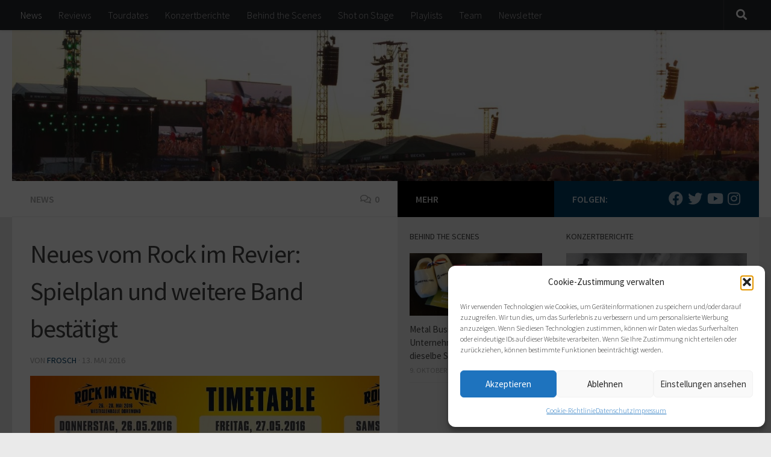

--- FILE ---
content_type: text/html; charset=UTF-8
request_url: https://metal-heads.de/news/neues-vom-rock-im-revier-spielplan-und-weitere-band-bestaetigt/
body_size: 31055
content:
<!DOCTYPE html>
<html class="no-js" lang="de">
<head>
<meta charset="UTF-8">
<meta name="viewport" content="width=device-width, initial-scale=1.0">
<link rel="profile" href="https://gmpg.org/xfn/11" />
<link rel="pingback" href="https://metal-heads.de/xmlrpc.php">
<title>Neues vom Rock im Revier: Spielplan und weitere Band bestätigt &#8211; metal-heads.de</title>
<meta name='robots' content='max-image-preview:large' />
<style>img:is([sizes="auto" i], [sizes^="auto," i]) { contain-intrinsic-size: 3000px 1500px }</style>
<script>document.documentElement.className = document.documentElement.className.replace("no-js","js");</script>
<link rel="alternate" type="application/rss+xml" title="metal-heads.de &raquo; Feed" href="https://metal-heads.de/feed/" />
<link rel="alternate" type="application/rss+xml" title="metal-heads.de &raquo; Kommentar-Feed" href="https://metal-heads.de/comments/feed/" />
<link id="hu-user-gfont" href="//fonts.googleapis.com/css?family=Source+Sans+Pro:400,300italic,300,400italic,600&subset=latin,latin-ext" rel="stylesheet" type="text/css"><link rel="alternate" type="application/rss+xml" title="metal-heads.de &raquo; Neues vom Rock im Revier: Spielplan und weitere Band bestätigt Kommentar-Feed" href="https://metal-heads.de/news/neues-vom-rock-im-revier-spielplan-und-weitere-band-bestaetigt/feed/" />
<script>
window._wpemojiSettings = {"baseUrl":"https:\/\/s.w.org\/images\/core\/emoji\/16.0.1\/72x72\/","ext":".png","svgUrl":"https:\/\/s.w.org\/images\/core\/emoji\/16.0.1\/svg\/","svgExt":".svg","source":{"concatemoji":"https:\/\/metal-heads.de\/wp-includes\/js\/wp-emoji-release.min.js?ver=6.8.3"}};
/*! This file is auto-generated */
!function(s,n){var o,i,e;function c(e){try{var t={supportTests:e,timestamp:(new Date).valueOf()};sessionStorage.setItem(o,JSON.stringify(t))}catch(e){}}function p(e,t,n){e.clearRect(0,0,e.canvas.width,e.canvas.height),e.fillText(t,0,0);var t=new Uint32Array(e.getImageData(0,0,e.canvas.width,e.canvas.height).data),a=(e.clearRect(0,0,e.canvas.width,e.canvas.height),e.fillText(n,0,0),new Uint32Array(e.getImageData(0,0,e.canvas.width,e.canvas.height).data));return t.every(function(e,t){return e===a[t]})}function u(e,t){e.clearRect(0,0,e.canvas.width,e.canvas.height),e.fillText(t,0,0);for(var n=e.getImageData(16,16,1,1),a=0;a<n.data.length;a++)if(0!==n.data[a])return!1;return!0}function f(e,t,n,a){switch(t){case"flag":return n(e,"\ud83c\udff3\ufe0f\u200d\u26a7\ufe0f","\ud83c\udff3\ufe0f\u200b\u26a7\ufe0f")?!1:!n(e,"\ud83c\udde8\ud83c\uddf6","\ud83c\udde8\u200b\ud83c\uddf6")&&!n(e,"\ud83c\udff4\udb40\udc67\udb40\udc62\udb40\udc65\udb40\udc6e\udb40\udc67\udb40\udc7f","\ud83c\udff4\u200b\udb40\udc67\u200b\udb40\udc62\u200b\udb40\udc65\u200b\udb40\udc6e\u200b\udb40\udc67\u200b\udb40\udc7f");case"emoji":return!a(e,"\ud83e\udedf")}return!1}function g(e,t,n,a){var r="undefined"!=typeof WorkerGlobalScope&&self instanceof WorkerGlobalScope?new OffscreenCanvas(300,150):s.createElement("canvas"),o=r.getContext("2d",{willReadFrequently:!0}),i=(o.textBaseline="top",o.font="600 32px Arial",{});return e.forEach(function(e){i[e]=t(o,e,n,a)}),i}function t(e){var t=s.createElement("script");t.src=e,t.defer=!0,s.head.appendChild(t)}"undefined"!=typeof Promise&&(o="wpEmojiSettingsSupports",i=["flag","emoji"],n.supports={everything:!0,everythingExceptFlag:!0},e=new Promise(function(e){s.addEventListener("DOMContentLoaded",e,{once:!0})}),new Promise(function(t){var n=function(){try{var e=JSON.parse(sessionStorage.getItem(o));if("object"==typeof e&&"number"==typeof e.timestamp&&(new Date).valueOf()<e.timestamp+604800&&"object"==typeof e.supportTests)return e.supportTests}catch(e){}return null}();if(!n){if("undefined"!=typeof Worker&&"undefined"!=typeof OffscreenCanvas&&"undefined"!=typeof URL&&URL.createObjectURL&&"undefined"!=typeof Blob)try{var e="postMessage("+g.toString()+"("+[JSON.stringify(i),f.toString(),p.toString(),u.toString()].join(",")+"));",a=new Blob([e],{type:"text/javascript"}),r=new Worker(URL.createObjectURL(a),{name:"wpTestEmojiSupports"});return void(r.onmessage=function(e){c(n=e.data),r.terminate(),t(n)})}catch(e){}c(n=g(i,f,p,u))}t(n)}).then(function(e){for(var t in e)n.supports[t]=e[t],n.supports.everything=n.supports.everything&&n.supports[t],"flag"!==t&&(n.supports.everythingExceptFlag=n.supports.everythingExceptFlag&&n.supports[t]);n.supports.everythingExceptFlag=n.supports.everythingExceptFlag&&!n.supports.flag,n.DOMReady=!1,n.readyCallback=function(){n.DOMReady=!0}}).then(function(){return e}).then(function(){var e;n.supports.everything||(n.readyCallback(),(e=n.source||{}).concatemoji?t(e.concatemoji):e.wpemoji&&e.twemoji&&(t(e.twemoji),t(e.wpemoji)))}))}((window,document),window._wpemojiSettings);
</script>
<style id='wp-emoji-styles-inline-css'>
img.wp-smiley, img.emoji {
display: inline !important;
border: none !important;
box-shadow: none !important;
height: 1em !important;
width: 1em !important;
margin: 0 0.07em !important;
vertical-align: -0.1em !important;
background: none !important;
padding: 0 !important;
}
</style>
<!-- <link rel='stylesheet' id='wp-block-library-css' href='https://metal-heads.de/wp-includes/css/dist/block-library/style.min.css?ver=6.8.3' media='all' /> -->
<link rel="stylesheet" type="text/css" href="//metal-heads.de/wp-content/cache/wpfc-minified/7jwsru7p/ij2h.css" media="all"/>
<style id='classic-theme-styles-inline-css'>
/*! This file is auto-generated */
.wp-block-button__link{color:#fff;background-color:#32373c;border-radius:9999px;box-shadow:none;text-decoration:none;padding:calc(.667em + 2px) calc(1.333em + 2px);font-size:1.125em}.wp-block-file__button{background:#32373c;color:#fff;text-decoration:none}
</style>
<style id='global-styles-inline-css'>
:root{--wp--preset--aspect-ratio--square: 1;--wp--preset--aspect-ratio--4-3: 4/3;--wp--preset--aspect-ratio--3-4: 3/4;--wp--preset--aspect-ratio--3-2: 3/2;--wp--preset--aspect-ratio--2-3: 2/3;--wp--preset--aspect-ratio--16-9: 16/9;--wp--preset--aspect-ratio--9-16: 9/16;--wp--preset--color--black: #000000;--wp--preset--color--cyan-bluish-gray: #abb8c3;--wp--preset--color--white: #ffffff;--wp--preset--color--pale-pink: #f78da7;--wp--preset--color--vivid-red: #cf2e2e;--wp--preset--color--luminous-vivid-orange: #ff6900;--wp--preset--color--luminous-vivid-amber: #fcb900;--wp--preset--color--light-green-cyan: #7bdcb5;--wp--preset--color--vivid-green-cyan: #00d084;--wp--preset--color--pale-cyan-blue: #8ed1fc;--wp--preset--color--vivid-cyan-blue: #0693e3;--wp--preset--color--vivid-purple: #9b51e0;--wp--preset--gradient--vivid-cyan-blue-to-vivid-purple: linear-gradient(135deg,rgba(6,147,227,1) 0%,rgb(155,81,224) 100%);--wp--preset--gradient--light-green-cyan-to-vivid-green-cyan: linear-gradient(135deg,rgb(122,220,180) 0%,rgb(0,208,130) 100%);--wp--preset--gradient--luminous-vivid-amber-to-luminous-vivid-orange: linear-gradient(135deg,rgba(252,185,0,1) 0%,rgba(255,105,0,1) 100%);--wp--preset--gradient--luminous-vivid-orange-to-vivid-red: linear-gradient(135deg,rgba(255,105,0,1) 0%,rgb(207,46,46) 100%);--wp--preset--gradient--very-light-gray-to-cyan-bluish-gray: linear-gradient(135deg,rgb(238,238,238) 0%,rgb(169,184,195) 100%);--wp--preset--gradient--cool-to-warm-spectrum: linear-gradient(135deg,rgb(74,234,220) 0%,rgb(151,120,209) 20%,rgb(207,42,186) 40%,rgb(238,44,130) 60%,rgb(251,105,98) 80%,rgb(254,248,76) 100%);--wp--preset--gradient--blush-light-purple: linear-gradient(135deg,rgb(255,206,236) 0%,rgb(152,150,240) 100%);--wp--preset--gradient--blush-bordeaux: linear-gradient(135deg,rgb(254,205,165) 0%,rgb(254,45,45) 50%,rgb(107,0,62) 100%);--wp--preset--gradient--luminous-dusk: linear-gradient(135deg,rgb(255,203,112) 0%,rgb(199,81,192) 50%,rgb(65,88,208) 100%);--wp--preset--gradient--pale-ocean: linear-gradient(135deg,rgb(255,245,203) 0%,rgb(182,227,212) 50%,rgb(51,167,181) 100%);--wp--preset--gradient--electric-grass: linear-gradient(135deg,rgb(202,248,128) 0%,rgb(113,206,126) 100%);--wp--preset--gradient--midnight: linear-gradient(135deg,rgb(2,3,129) 0%,rgb(40,116,252) 100%);--wp--preset--font-size--small: 13px;--wp--preset--font-size--medium: 20px;--wp--preset--font-size--large: 36px;--wp--preset--font-size--x-large: 42px;--wp--preset--spacing--20: 0.44rem;--wp--preset--spacing--30: 0.67rem;--wp--preset--spacing--40: 1rem;--wp--preset--spacing--50: 1.5rem;--wp--preset--spacing--60: 2.25rem;--wp--preset--spacing--70: 3.38rem;--wp--preset--spacing--80: 5.06rem;--wp--preset--shadow--natural: 6px 6px 9px rgba(0, 0, 0, 0.2);--wp--preset--shadow--deep: 12px 12px 50px rgba(0, 0, 0, 0.4);--wp--preset--shadow--sharp: 6px 6px 0px rgba(0, 0, 0, 0.2);--wp--preset--shadow--outlined: 6px 6px 0px -3px rgba(255, 255, 255, 1), 6px 6px rgba(0, 0, 0, 1);--wp--preset--shadow--crisp: 6px 6px 0px rgba(0, 0, 0, 1);}:where(.is-layout-flex){gap: 0.5em;}:where(.is-layout-grid){gap: 0.5em;}body .is-layout-flex{display: flex;}.is-layout-flex{flex-wrap: wrap;align-items: center;}.is-layout-flex > :is(*, div){margin: 0;}body .is-layout-grid{display: grid;}.is-layout-grid > :is(*, div){margin: 0;}:where(.wp-block-columns.is-layout-flex){gap: 2em;}:where(.wp-block-columns.is-layout-grid){gap: 2em;}:where(.wp-block-post-template.is-layout-flex){gap: 1.25em;}:where(.wp-block-post-template.is-layout-grid){gap: 1.25em;}.has-black-color{color: var(--wp--preset--color--black) !important;}.has-cyan-bluish-gray-color{color: var(--wp--preset--color--cyan-bluish-gray) !important;}.has-white-color{color: var(--wp--preset--color--white) !important;}.has-pale-pink-color{color: var(--wp--preset--color--pale-pink) !important;}.has-vivid-red-color{color: var(--wp--preset--color--vivid-red) !important;}.has-luminous-vivid-orange-color{color: var(--wp--preset--color--luminous-vivid-orange) !important;}.has-luminous-vivid-amber-color{color: var(--wp--preset--color--luminous-vivid-amber) !important;}.has-light-green-cyan-color{color: var(--wp--preset--color--light-green-cyan) !important;}.has-vivid-green-cyan-color{color: var(--wp--preset--color--vivid-green-cyan) !important;}.has-pale-cyan-blue-color{color: var(--wp--preset--color--pale-cyan-blue) !important;}.has-vivid-cyan-blue-color{color: var(--wp--preset--color--vivid-cyan-blue) !important;}.has-vivid-purple-color{color: var(--wp--preset--color--vivid-purple) !important;}.has-black-background-color{background-color: var(--wp--preset--color--black) !important;}.has-cyan-bluish-gray-background-color{background-color: var(--wp--preset--color--cyan-bluish-gray) !important;}.has-white-background-color{background-color: var(--wp--preset--color--white) !important;}.has-pale-pink-background-color{background-color: var(--wp--preset--color--pale-pink) !important;}.has-vivid-red-background-color{background-color: var(--wp--preset--color--vivid-red) !important;}.has-luminous-vivid-orange-background-color{background-color: var(--wp--preset--color--luminous-vivid-orange) !important;}.has-luminous-vivid-amber-background-color{background-color: var(--wp--preset--color--luminous-vivid-amber) !important;}.has-light-green-cyan-background-color{background-color: var(--wp--preset--color--light-green-cyan) !important;}.has-vivid-green-cyan-background-color{background-color: var(--wp--preset--color--vivid-green-cyan) !important;}.has-pale-cyan-blue-background-color{background-color: var(--wp--preset--color--pale-cyan-blue) !important;}.has-vivid-cyan-blue-background-color{background-color: var(--wp--preset--color--vivid-cyan-blue) !important;}.has-vivid-purple-background-color{background-color: var(--wp--preset--color--vivid-purple) !important;}.has-black-border-color{border-color: var(--wp--preset--color--black) !important;}.has-cyan-bluish-gray-border-color{border-color: var(--wp--preset--color--cyan-bluish-gray) !important;}.has-white-border-color{border-color: var(--wp--preset--color--white) !important;}.has-pale-pink-border-color{border-color: var(--wp--preset--color--pale-pink) !important;}.has-vivid-red-border-color{border-color: var(--wp--preset--color--vivid-red) !important;}.has-luminous-vivid-orange-border-color{border-color: var(--wp--preset--color--luminous-vivid-orange) !important;}.has-luminous-vivid-amber-border-color{border-color: var(--wp--preset--color--luminous-vivid-amber) !important;}.has-light-green-cyan-border-color{border-color: var(--wp--preset--color--light-green-cyan) !important;}.has-vivid-green-cyan-border-color{border-color: var(--wp--preset--color--vivid-green-cyan) !important;}.has-pale-cyan-blue-border-color{border-color: var(--wp--preset--color--pale-cyan-blue) !important;}.has-vivid-cyan-blue-border-color{border-color: var(--wp--preset--color--vivid-cyan-blue) !important;}.has-vivid-purple-border-color{border-color: var(--wp--preset--color--vivid-purple) !important;}.has-vivid-cyan-blue-to-vivid-purple-gradient-background{background: var(--wp--preset--gradient--vivid-cyan-blue-to-vivid-purple) !important;}.has-light-green-cyan-to-vivid-green-cyan-gradient-background{background: var(--wp--preset--gradient--light-green-cyan-to-vivid-green-cyan) !important;}.has-luminous-vivid-amber-to-luminous-vivid-orange-gradient-background{background: var(--wp--preset--gradient--luminous-vivid-amber-to-luminous-vivid-orange) !important;}.has-luminous-vivid-orange-to-vivid-red-gradient-background{background: var(--wp--preset--gradient--luminous-vivid-orange-to-vivid-red) !important;}.has-very-light-gray-to-cyan-bluish-gray-gradient-background{background: var(--wp--preset--gradient--very-light-gray-to-cyan-bluish-gray) !important;}.has-cool-to-warm-spectrum-gradient-background{background: var(--wp--preset--gradient--cool-to-warm-spectrum) !important;}.has-blush-light-purple-gradient-background{background: var(--wp--preset--gradient--blush-light-purple) !important;}.has-blush-bordeaux-gradient-background{background: var(--wp--preset--gradient--blush-bordeaux) !important;}.has-luminous-dusk-gradient-background{background: var(--wp--preset--gradient--luminous-dusk) !important;}.has-pale-ocean-gradient-background{background: var(--wp--preset--gradient--pale-ocean) !important;}.has-electric-grass-gradient-background{background: var(--wp--preset--gradient--electric-grass) !important;}.has-midnight-gradient-background{background: var(--wp--preset--gradient--midnight) !important;}.has-small-font-size{font-size: var(--wp--preset--font-size--small) !important;}.has-medium-font-size{font-size: var(--wp--preset--font-size--medium) !important;}.has-large-font-size{font-size: var(--wp--preset--font-size--large) !important;}.has-x-large-font-size{font-size: var(--wp--preset--font-size--x-large) !important;}
:where(.wp-block-post-template.is-layout-flex){gap: 1.25em;}:where(.wp-block-post-template.is-layout-grid){gap: 1.25em;}
:where(.wp-block-columns.is-layout-flex){gap: 2em;}:where(.wp-block-columns.is-layout-grid){gap: 2em;}
:root :where(.wp-block-pullquote){font-size: 1.5em;line-height: 1.6;}
</style>
<!-- <link rel='stylesheet' id='ppress-frontend-css' href='https://metal-heads.de/wp-content/plugins/wp-user-avatar/assets/css/frontend.min.css?ver=4.16.6' media='all' /> -->
<!-- <link rel='stylesheet' id='ppress-flatpickr-css' href='https://metal-heads.de/wp-content/plugins/wp-user-avatar/assets/flatpickr/flatpickr.min.css?ver=4.16.6' media='all' /> -->
<!-- <link rel='stylesheet' id='ppress-select2-css' href='https://metal-heads.de/wp-content/plugins/wp-user-avatar/assets/select2/select2.min.css?ver=6.8.3' media='all' /> -->
<!-- <link rel='stylesheet' id='cmplz-general-css' href='https://metal-heads.de/wp-content/plugins/complianz-gdpr/assets/css/cookieblocker.min.css?ver=1753814113' media='all' /> -->
<!-- <link rel='stylesheet' id='hueman-main-style-css' href='https://metal-heads.de/wp-content/themes/hueman/assets/front/css/main.min.css?ver=3.7.27' media='all' /> -->
<link rel="stylesheet" type="text/css" href="//metal-heads.de/wp-content/cache/wpfc-minified/jy3iulmt/ij2h.css" media="all"/>
<style id='hueman-main-style-inline-css'>
body { font-family:'Source Sans Pro', Arial, sans-serif;font-size:1.00rem }@media only screen and (min-width: 720px) {
.nav > li { font-size:1.00rem; }
}.sidebar .widget { padding-left: 20px; padding-right: 20px; padding-top: 20px; }::selection { background-color: #013c63; }
::-moz-selection { background-color: #013c63; }a,a>span.hu-external::after,.themeform label .required,#flexslider-featured .flex-direction-nav .flex-next:hover,#flexslider-featured .flex-direction-nav .flex-prev:hover,.post-hover:hover .post-title a,.post-title a:hover,.sidebar.s1 .post-nav li a:hover i,.content .post-nav li a:hover i,.post-related a:hover,.sidebar.s1 .widget_rss ul li a,#footer .widget_rss ul li a,.sidebar.s1 .widget_calendar a,#footer .widget_calendar a,.sidebar.s1 .alx-tab .tab-item-category a,.sidebar.s1 .alx-posts .post-item-category a,.sidebar.s1 .alx-tab li:hover .tab-item-title a,.sidebar.s1 .alx-tab li:hover .tab-item-comment a,.sidebar.s1 .alx-posts li:hover .post-item-title a,#footer .alx-tab .tab-item-category a,#footer .alx-posts .post-item-category a,#footer .alx-tab li:hover .tab-item-title a,#footer .alx-tab li:hover .tab-item-comment a,#footer .alx-posts li:hover .post-item-title a,.comment-tabs li.active a,.comment-awaiting-moderation,.child-menu a:hover,.child-menu .current_page_item > a,.wp-pagenavi a{ color: #013c63; }input[type="submit"],.themeform button[type="submit"],.sidebar.s1 .sidebar-top,.sidebar.s1 .sidebar-toggle,#flexslider-featured .flex-control-nav li a.flex-active,.post-tags a:hover,.sidebar.s1 .widget_calendar caption,#footer .widget_calendar caption,.author-bio .bio-avatar:after,.commentlist li.bypostauthor > .comment-body:after,.commentlist li.comment-author-admin > .comment-body:after{ background-color: #013c63; }.post-format .format-container { border-color: #013c63; }.sidebar.s1 .alx-tabs-nav li.active a,#footer .alx-tabs-nav li.active a,.comment-tabs li.active a,.wp-pagenavi a:hover,.wp-pagenavi a:active,.wp-pagenavi span.current{ border-bottom-color: #013c63!important; }.sidebar.s2 .post-nav li a:hover i,
.sidebar.s2 .widget_rss ul li a,
.sidebar.s2 .widget_calendar a,
.sidebar.s2 .alx-tab .tab-item-category a,
.sidebar.s2 .alx-posts .post-item-category a,
.sidebar.s2 .alx-tab li:hover .tab-item-title a,
.sidebar.s2 .alx-tab li:hover .tab-item-comment a,
.sidebar.s2 .alx-posts li:hover .post-item-title a { color: #000000; }
.sidebar.s2 .sidebar-top,.sidebar.s2 .sidebar-toggle,.post-comments,.jp-play-bar,.jp-volume-bar-value,.sidebar.s2 .widget_calendar caption{ background-color: #000000; }.sidebar.s2 .alx-tabs-nav li.active a { border-bottom-color: #000000; }
.post-comments::before { border-right-color: #000000; }
.search-expand,
#nav-topbar.nav-container { background-color: #26272b}@media only screen and (min-width: 720px) {
#nav-topbar .nav ul { background-color: #26272b; }
}.is-scrolled #header .nav-container.desktop-sticky,
.is-scrolled #header .search-expand { background-color: #26272b; background-color: rgba(38,39,43,0.90) }.is-scrolled .topbar-transparent #nav-topbar.desktop-sticky .nav ul { background-color: #26272b; background-color: rgba(38,39,43,0.95) }#header { background-color: #ffffff; }
@media only screen and (min-width: 720px) {
#nav-header .nav ul { background-color: #ffffff; }
}
#header #nav-mobile { background-color: #33363b; }.is-scrolled #header #nav-mobile { background-color: #33363b; background-color: rgba(51,54,59,0.90) }#nav-header.nav-container, #main-header-search .search-expand { background-color: ; }
@media only screen and (min-width: 720px) {
#nav-header .nav ul { background-color: ; }
}
</style>
<!-- <link rel='stylesheet' id='theme-stylesheet-css' href='https://metal-heads.de/wp-content/themes/hueman-child-DE/style.css?ver=2.2.3' media='all' /> -->
<!-- <link rel='stylesheet' id='hueman-font-awesome-css' href='https://metal-heads.de/wp-content/themes/hueman/assets/front/css/font-awesome.min.css?ver=3.7.27' media='all' /> -->
<!-- <link rel='stylesheet' id='mab-base-style-css' href='https://metal-heads.de/wp-content/plugins/magic-action-box/assets/css/magic-action-box-styles.css?ver=2.17.2' media='all' /> -->
<!-- <link rel='stylesheet' id='mab-user-style-0-css' href='https://metal-heads.de/wp-content/uploads/magic-action-box/style.css?ver=1473174604' media='all' /> -->
<!-- <link rel='stylesheet' id='mab-actionbox-style-27659-css' href='https://metal-heads.de/wp-content/uploads/magic-action-box/actionbox-27659.css?ver=1473173934' media='all' /> -->
<!-- <link rel='stylesheet' id='mab-custom-buttons-css-css' href='https://metal-heads.de/wp-content/uploads/magic-action-box/custom-buttons.css?ver=1473173361' media='all' /> -->
<link rel="stylesheet" type="text/css" href="//metal-heads.de/wp-content/cache/wpfc-minified/6xf5bcs6/ij2h.css" media="all"/>
<script src='//metal-heads.de/wp-content/cache/wpfc-minified/13n65jr0/ij2h.js' type="text/javascript"></script>
<!-- <script id="nb-jquery" src="https://metal-heads.de/wp-includes/js/jquery/jquery.min.js?ver=3.7.1" id="jquery-core-js"></script> -->
<!-- <script src="https://metal-heads.de/wp-includes/js/jquery/jquery-migrate.min.js?ver=3.4.1" id="jquery-migrate-js"></script> -->
<!-- <script src="https://metal-heads.de/wp-content/plugins/wp-user-avatar/assets/flatpickr/flatpickr.min.js?ver=4.16.6" id="ppress-flatpickr-js"></script> -->
<!-- <script src="https://metal-heads.de/wp-content/plugins/wp-user-avatar/assets/select2/select2.min.js?ver=4.16.6" id="ppress-select2-js"></script> -->
<!-- <script src="https://metal-heads.de/wp-content/plugins/magic-action-box/assets/js/actionbox-helper.js?ver=2.17.2" id="mab-actionbox-helper-js"></script> -->
<link rel="https://api.w.org/" href="https://metal-heads.de/wp-json/" /><link rel="alternate" title="JSON" type="application/json" href="https://metal-heads.de/wp-json/wp/v2/posts/16270" /><link rel="EditURI" type="application/rsd+xml" title="RSD" href="https://metal-heads.de/xmlrpc.php?rsd" />
<meta name="generator" content="WordPress 6.8.3" />
<link rel="canonical" href="https://metal-heads.de/news/neues-vom-rock-im-revier-spielplan-und-weitere-band-bestaetigt/" />
<link rel='shortlink' href='https://metal-heads.de/?p=16270' />
<link rel="alternate" title="oEmbed (JSON)" type="application/json+oembed" href="https://metal-heads.de/wp-json/oembed/1.0/embed?url=https%3A%2F%2Fmetal-heads.de%2Fnews%2Fneues-vom-rock-im-revier-spielplan-und-weitere-band-bestaetigt%2F" />
<link rel="alternate" title="oEmbed (XML)" type="text/xml+oembed" href="https://metal-heads.de/wp-json/oembed/1.0/embed?url=https%3A%2F%2Fmetal-heads.de%2Fnews%2Fneues-vom-rock-im-revier-spielplan-und-weitere-band-bestaetigt%2F&#038;format=xml" />
<style>.cmplz-hidden {
display: none !important;
}</style>    <link rel="preload" as="font" type="font/woff2" href="https://metal-heads.de/wp-content/themes/hueman/assets/front/webfonts/fa-brands-400.woff2?v=5.15.2" crossorigin="anonymous"/>
<link rel="preload" as="font" type="font/woff2" href="https://metal-heads.de/wp-content/themes/hueman/assets/front/webfonts/fa-regular-400.woff2?v=5.15.2" crossorigin="anonymous"/>
<link rel="preload" as="font" type="font/woff2" href="https://metal-heads.de/wp-content/themes/hueman/assets/front/webfonts/fa-solid-900.woff2?v=5.15.2" crossorigin="anonymous"/>
<!--[if lt IE 9]>
<script src="https://metal-heads.de/wp-content/themes/hueman/assets/front/js/ie/html5shiv-printshiv.min.js"></script>
<script src="https://metal-heads.de/wp-content/themes/hueman/assets/front/js/ie/selectivizr.js"></script>
<![endif]-->
<style>.recentcomments a{display:inline !important;padding:0 !important;margin:0 !important;}</style>			<script type="text/javascript">
/* <![CDATA[ */
var isc_front_data =
{
caption_position : 'top-left',
}
/* ]]> */
</script>
<style>
.isc-source { position: relative; display: inline-block; line-height: initial; }
.wp-block-cover .isc-source { position: static; }
span.isc-source-text a { display: inline; color: #fff; }
</style>
</head>
<body data-cmplz=1 class="nb-3-3-8 nimble-no-local-data-skp__post_post_16270 nimble-no-group-site-tmpl-skp__all_post wp-singular post-template-default single single-post postid-16270 single-format-image wp-custom-logo wp-embed-responsive wp-theme-hueman wp-child-theme-hueman-child-DE sek-hide-rc-badge col-3cl full-width topbar-enabled header-desktop-sticky header-mobile-sticky hueman-3-7-27-with-child-theme chrome">
<div id="wrapper">
<a class="screen-reader-text skip-link" href="#content">Zum Inhalt springen</a>
<header id="header" class="top-menu-mobile-on one-mobile-menu top_menu header-ads-desktop  topbar-transparent has-header-img">
<nav class="nav-container group mobile-menu mobile-sticky " id="nav-mobile" data-menu-id="header-1">
<div class="mobile-title-logo-in-header"><p class="site-title">                  <a class="custom-logo-link" href="https://metal-heads.de/" rel="home" title="metal-heads.de | Homepage"><img src="https://metal-heads.de/wp-content/uploads/2016/08/metalheads_signet_3-e1471383036935.jpg" alt="metal-heads.de" width="392" height="48"/></a>                </p></div>
<!-- <div class="ham__navbar-toggler collapsed" aria-expanded="false">
<div class="ham__navbar-span-wrapper">
<span class="ham-toggler-menu__span"></span>
</div>
</div> -->
<button class="ham__navbar-toggler-two collapsed" title="Menu" aria-expanded="false">
<span class="ham__navbar-span-wrapper">
<span class="line line-1"></span>
<span class="line line-2"></span>
<span class="line line-3"></span>
</span>
</button>
<div class="nav-text"></div>
<div class="nav-wrap container">
<ul class="nav container-inner group mobile-search">
<li>
<form role="search" method="get" class="search-form" action="https://metal-heads.de/">
<label>
<span class="screen-reader-text">Suche nach:</span>
<input type="search" class="search-field" placeholder="Suchen …" value="" name="s" />
</label>
<input type="submit" class="search-submit" value="Suchen" />
</form>                </li>
</ul>
<ul id="menu-hauptmenu" class="nav container-inner group"><li id="menu-item-23" class="menu-item menu-item-type-taxonomy menu-item-object-category current-post-ancestor current-menu-parent current-post-parent menu-item-23"><a href="https://metal-heads.de/themen/news/">News</a></li>
<li id="menu-item-24" class="menu-item menu-item-type-taxonomy menu-item-object-category menu-item-24"><a href="https://metal-heads.de/themen/reviews/">Reviews</a></li>
<li id="menu-item-38425" class="menu-item menu-item-type-taxonomy menu-item-object-category menu-item-38425"><a href="https://metal-heads.de/themen/tourdaten/">Tourdates</a></li>
<li id="menu-item-22" class="menu-item menu-item-type-taxonomy menu-item-object-category menu-item-22"><a href="https://metal-heads.de/themen/konzertberichte/">Konzertberichte</a></li>
<li id="menu-item-1202" class="menu-item menu-item-type-taxonomy menu-item-object-category menu-item-1202"><a href="https://metal-heads.de/themen/behind-the-scenes/">Behind the Scenes</a></li>
<li id="menu-item-8200" class="menu-item menu-item-type-post_type menu-item-object-page menu-item-8200"><a href="https://metal-heads.de/shot-on-stage/">Shot on Stage</a></li>
<li id="menu-item-54448" class="menu-item menu-item-type-post_type menu-item-object-page menu-item-54448"><a href="https://metal-heads.de/playlists/">Playlists</a></li>
<li id="menu-item-28" class="menu-item menu-item-type-post_type menu-item-object-page menu-item-28"><a href="https://metal-heads.de/team/">Team</a></li>
<li id="menu-item-31004" class="menu-item menu-item-type-post_type menu-item-object-page menu-item-31004"><a href="https://metal-heads.de/newsletter-anmeldung/">Newsletter</a></li>
</ul>      </div>
</nav><!--/#nav-topbar-->  
<nav class="nav-container group desktop-menu desktop-sticky " id="nav-topbar" data-menu-id="header-2">
<div class="nav-text"></div>
<div class="topbar-toggle-down">
<i class="fas fa-angle-double-down" aria-hidden="true" data-toggle="down" title="Menü erweitern"></i>
<i class="fas fa-angle-double-up" aria-hidden="true" data-toggle="up" title="Menü reduzieren"></i>
</div>
<div class="nav-wrap container">
<ul id="menu-hauptmenu-1" class="nav container-inner group"><li class="menu-item menu-item-type-taxonomy menu-item-object-category current-post-ancestor current-menu-parent current-post-parent menu-item-23"><a href="https://metal-heads.de/themen/news/">News</a></li>
<li class="menu-item menu-item-type-taxonomy menu-item-object-category menu-item-24"><a href="https://metal-heads.de/themen/reviews/">Reviews</a></li>
<li class="menu-item menu-item-type-taxonomy menu-item-object-category menu-item-38425"><a href="https://metal-heads.de/themen/tourdaten/">Tourdates</a></li>
<li class="menu-item menu-item-type-taxonomy menu-item-object-category menu-item-22"><a href="https://metal-heads.de/themen/konzertberichte/">Konzertberichte</a></li>
<li class="menu-item menu-item-type-taxonomy menu-item-object-category menu-item-1202"><a href="https://metal-heads.de/themen/behind-the-scenes/">Behind the Scenes</a></li>
<li class="menu-item menu-item-type-post_type menu-item-object-page menu-item-8200"><a href="https://metal-heads.de/shot-on-stage/">Shot on Stage</a></li>
<li class="menu-item menu-item-type-post_type menu-item-object-page menu-item-54448"><a href="https://metal-heads.de/playlists/">Playlists</a></li>
<li class="menu-item menu-item-type-post_type menu-item-object-page menu-item-28"><a href="https://metal-heads.de/team/">Team</a></li>
<li class="menu-item menu-item-type-post_type menu-item-object-page menu-item-31004"><a href="https://metal-heads.de/newsletter-anmeldung/">Newsletter</a></li>
</ul>  </div>
<div id="topbar-header-search" class="container">
<div class="container-inner">
<button class="toggle-search"><i class="fas fa-search"></i></button>
<div class="search-expand">
<div class="search-expand-inner"><form role="search" method="get" class="search-form" action="https://metal-heads.de/">
<label>
<span class="screen-reader-text">Suche nach:</span>
<input type="search" class="search-field" placeholder="Suchen …" value="" name="s" />
</label>
<input type="submit" class="search-submit" value="Suchen" />
</form></div>
</div>
</div><!--/.container-inner-->
</div><!--/.container-->
</nav><!--/#nav-topbar-->  
<div class="container group">
<div class="container-inner">
<div id="header-image-wrap">
<div class="group hu-pad central-header-zone">
</div>
<a href="https://metal-heads.de/" rel="home"><img src="https://metal-heads.de/wp-content/uploads/2015/06/cropped-TitelbildRAR.jpg" width="1500" height="304" alt="" class="new-site-image" srcset="https://metal-heads.de/wp-content/uploads/2015/06/cropped-TitelbildRAR.jpg 1500w, https://metal-heads.de/wp-content/uploads/2015/06/cropped-TitelbildRAR-300x61.jpg 300w, https://metal-heads.de/wp-content/uploads/2015/06/cropped-TitelbildRAR-1200x243.jpg 1200w, https://metal-heads.de/wp-content/uploads/2015/06/cropped-TitelbildRAR-768x156.jpg 768w, https://metal-heads.de/wp-content/uploads/2015/06/cropped-TitelbildRAR-600x122.jpg 600w" sizes="(max-width: 1500px) 100vw, 1500px" decoding="async" fetchpriority="high" /></a>          </div>
</div><!--/.container-inner-->
</div><!--/.container-->
</header><!--/#header-->
<div class="container" id="page">
<div class="container-inner">
<div class="main">
<div class="main-inner group">
<main class="content" id="content">
<div class="page-title hu-pad group">
<ul class="meta-single group">
<li class="category"><a href="https://metal-heads.de/themen/news/" rel="category tag">News</a></li>
<li class="comments"><a href="https://metal-heads.de/news/neues-vom-rock-im-revier-spielplan-und-weitere-band-bestaetigt/#respond"><i class="far fa-comments"></i>0</a></li>
</ul>
</div><!--/.page-title-->
<div class="hu-pad group">
<article class="post-16270 post type-post status-publish format-image has-post-thumbnail hentry category-news tag-anthrax tag-apocalyptica tag-dortmund tag-garbage tag-ghost tag-gojira tag-in-extremo tag-iron-maiden tag-mando-diao tag-nightwish tag-powerwolf tag-prime-circle tag-rock-im-revier tag-sabaton tag-slayer tag-suicidal-tendencies tag-the-new-black tag-the-raven-age tag-the-wild-lies tag-tremonti post_format-post-format-image">
<div class="post-inner group">
<h1 class="post-title entry-title">Neues vom Rock im Revier: Spielplan und weitere Band bestätigt</h1>
<p class="post-byline">
von     <span class="vcard author">
<span class="fn"><a href="https://metal-heads.de/author/oliver-fruehmark/" title="Beiträge von Frosch" rel="author">Frosch</a></span>
</span>
&middot;
<span class="published">13. Mai 2016</span>
</p>
<div class="post-format">
<div class="image-container">
<img  width="936" height="393"  src="[data-uri]" data-src="https://metal-heads.de/wp-content/uploads/2016/05/timetable_rir2016_2-e1462485215432.jpg"  class="attachment-full size-full no-lazy wp-post-image" alt="Timetable RiR 2016" decoding="async" data-srcset="https://metal-heads.de/wp-content/uploads/2016/05/timetable_rir2016_2-e1462485215432.jpg 936w, https://metal-heads.de/wp-content/uploads/2016/05/timetable_rir2016_2-e1462485215432-600x252.jpg 600w, https://metal-heads.de/wp-content/uploads/2016/05/timetable_rir2016_2-e1462485215432-300x126.jpg 300w, https://metal-heads.de/wp-content/uploads/2016/05/timetable_rir2016_2-e1462485215432-768x322.jpg 768w" data-sizes="(max-width: 936px) 100vw, 936px" />  		</div>
</div>
<div class="clear"></div>
<div class="entry themeform share">
<div class="entry-inner">
<p>Ende Mai findet &#8211; wie auch schon <a href="https://metal-heads.de/news/rock-im-revier-2016-neue-bands-bestaetigt-wechsel-der-location-jetzt-endgueltig/" target="_blank"><span style="color: #800080;"><strong>hier</strong></span></a> bei uns berichtet &#8211; das zweite <strong>Rock im Revier</strong> statt. Bekanntlich in der Dortmunder Westfalenhalle und nicht mehr &#8211; wie im Vorjahr &#8211; in Gelsenkirchen. Mittlerweile steht nicht nur der genaue Spielplan (auf Neudeutsch ja auch Timetable oder Running Order) fest &#8211; nein, es wurde sogar noch eine weitere Band bekannt gegeben. Die Würzburger Formation  <strong>The New Black</strong> wird den Samstag mit ihrem kraftvollen Rock eröffnen. Ihr kennt <strong>The New Black</strong> noch nicht? <span style="color: #800080;"><strong><a style="color: #800080;" href="https://metal-heads.de/reviews/the-new-black-a-monsters-life-voe-26-02-16/" target="_blank">Hier</a> </strong></span>findet ihr mehr Infos zur Band und zum aktuellen Album.</p>
<h3>Rock im Revier: Tag 1 – Donnerstag 26.05.2016</h3>
<p>Der Donnerstag, der mit nur 4 Bands der kürzeste und anscheinend auch der „ruhigste“ Tag werden könnte,  wird um 16 Uhr von den Südafrikanern <strong>Prime Circle</strong> eröffnet. Was die Jungs live so bringen könnt ihr <strong><a href="https://metal-heads.de/konzertberichte/prime-circle-rockten-das-luxor-in-koeln-in-bester-laune-17-10-2015/" target="_blank"><span style="color: #800080;">hier</span></a></strong> lesen. Danach sollen <strong>Powerwolf</strong> (<span style="color: #800080;"><strong><a style="color: #800080;" href="https://metal-heads.de/konzertberichte/powerwolf-live-oberhausen/" target="_blank">klick</a></strong></span>) um 17:15 Uhr die Bühne entern. 90 Minuten später werden wir dann von dem Anblick einer gewissen Shirley Manson verwöhnt, die mit <strong>Garbage</strong> sicherlich auch Stücke vom neuen Album <strong>Strange Little Birds</strong> (VÖ am 10. Juni 2016) spielen wird. Für den Abschluss des ersten Tages sorgen die Schweden von <strong>Mando Diao</strong>, die uns dann ab 20:30 mit ihrem Rock in den Abend entlassen werden.</p>
<h3>Tag 2 – Freitag 27.05.2016</h3>
<p>Der zweite Tag steht ganz im Zeichen von <strong>Iron Maiden</strong>. Nicht nur, dass sie der Headliner des Tages sind. Der Opener für den Freitag ist nämlich <strong>The Raven Age &#8211;</strong> die Band, bei der<strong> George Harris</strong> Gitarre spielt. Was hat das mit Maiden zu tun? Nun, George ist der Sohn von Steve Harris, der ja bekanntlich den 4-Saiter bei den Eisernen Jungfrauen zupft. Um in den Genuss des Metal’s aus dem Raben-Zeitalter zu kommen, solltet ihr schon vor 14:15 Uhr in der Halle sein, denn dann startet auch schon der zweite Festivaltag. Nach <strong>The Wild Lies</strong> (15:10 – 15:50) folgt <strong>Tremonti</strong>, die uns sicherlich auch mit Stoff aus dem letztens auf den Markt gekommenen <strong>Dust</strong> versorgen werden. Über die Live-Qualitäten und das neue Album haben wir euch ja schon <a href="https://metal-heads.de/reviews/tremonti-dust-voe-29-04-16/" target="_blank"><strong><span style="color: #800080;">hier</span></strong></a> und <span style="text-decoration: underline;"><span style="color: #800080;"><strong>hier</strong></span></span> berichtet. So langsam wird die Luft dann an dem Abend aber nach oben dünner. Es folgen doch noch <strong>Ghost</strong> (<a href="https://metal-heads.de/reviews/schwedische-geister-rocker-von-ghost-mit-neuer-cd-meliora-voe-21-08-2015/" target="_blank"><strong><span style="color: #800080;">klick</span></strong></a>) und <strong>Sabaton</strong>, denen jeweils eine glatte Stunde Spielzeit zur Verfügung gestellt wird. Jetzt wird bis 21 Uhr das große Warten auf die Band des Tages beginnen: <strong>Iron Maiden</strong>. Da die Band ja im eigenen Flieger unterwegs ist (<a href="https://metal-heads.de/news/iron-maiden-ed-force-one-is-ready-to-fly/" target="_blank"><span style="color: #800080;"><strong>klick</strong></span></a>), und eine glatte Stunde Umbaupause eingeplant wird, besteht natürlich die Hoffnung, dass wir auch das „normale“ Bühnenbild der <strong>The Book Of Souls</strong> Tour zu Gesicht bekommen. (Alle Infos zum Album sind <a href="https://metal-heads.de/reviews/eddie-is-back-iron-maiden-mit-der-absoluten-kracher-cd-the-book-of-souls/" target="_blank"><span style="color: #800080;"><strong>hier</strong></span></a> zu finden). Die in den Social Media verbreiteten Bilder der Tour machen auf jeden Fall Bock darauf alles zu sehen.</p>
<h3>Tag 3 – Samstag 28.05.2016</h3>
<p>Am Samstag erwartet uns das volle und absolut abwechslungsreiche Brett. Vom deutschen Heavy Rock, über kalifornischen Hardcore, Death Metal, Thrash der alten Schule, „Streichmusik“, Mittelalter-Metal, Thrash Part 2 hin zu Symphonic Metal dürfte für jeden Geschmack etwas dabei sein. Insgesamt also ein Querschnitt durch die verschiedensten Richtungen des Heavy Metals. Wer sich jetzt fragt, welche Bands denn nun wirklich zu sehen und zu hören sind, wird hier fündig. Die schon oben genannten <strong>The New Black</strong> starten um 13:30 Uhr in den Tag, wo sie dann um 14:20 Uhr von den <strong>Suicidal Tendencies</strong> abgelöst werden. Die Franzosen <strong>Gojira</strong> werden ab kurz vor halb vier ihren Technical Death Metal zum Besten geben, um dann von einem Viertel der Big Four <strong>ANTHRAX</strong>-mäßig abgethrasht zu werden (<a href="https://metal-heads.de/news/anthrax-neues-album-kings-voe-26-februar-2016/" target="_blank"><strong><span style="color: #800080;">klick</span></strong></a>). Nach der ersten Kostprobe Thrash-Metal werden <strong>Apocalyptica</strong> ihren Cello-Rock präsentieren. Um den Schnitt nicht allzu hart ausfallen zu lassen, werden nach den Cellos die deutschen <strong>In Extremo</strong> unsere Ohren mit Schalmeien und Marktsackpfeifen mittelalterlich umschmeicheln. Denn jetzt kommt <strong>SLAYER</strong> – hier ist nichts weiteres zu sagen und zu schreiben, außer das <a href="https://metal-heads.de/reviews/fuer-euch-reingehoert-slayer-repentless-voe-11-09-2015/" target="_blank"><span style="color: #800080;"><strong>hier</strong></span></a>. Nach einer Stunde voll auf&#8217;s Maul kommen zum Abschluss der drei Dortmunder Tage gegen 22:30 Uhr noch <strong>Nightwish</strong> auf die Bühne, auf dass wir mit dem wundervollen Anblick von Frontfrau Floor Jansen das zweite Rock im Revier zu Ende gehen lassen werden.</p>
<h3>Timetable im Überblick</h3>
<p>Hier findet ihr den Timetable, Spielplan oder auch Running Order nochmal im Überblick (beim Anklicken wird&#8217;s größer).</p>
<p><a href="https://metal-heads.de/wp-content/uploads/2016/05/timetable_rir2016.jpg" target="_blank"><img  decoding="async" class="alignnone wp-image-16271 size-medium"  src="[data-uri]" data-src="https://metal-heads.de/wp-content/uploads/2016/05/timetable_rir2016-300x212.jpg"  alt="Timetable RiR 2016" width="300" height="212" data-srcset="https://metal-heads.de/wp-content/uploads/2016/05/timetable_rir2016-300x212.jpg 300w, https://metal-heads.de/wp-content/uploads/2016/05/timetable_rir2016-600x424.jpg 600w, https://metal-heads.de/wp-content/uploads/2016/05/timetable_rir2016-768x543.jpg 768w, https://metal-heads.de/wp-content/uploads/2016/05/timetable_rir2016.jpg 1200w" data-sizes="(max-width: 300px) 100vw, 300px" /></a></p>
<p>&nbsp;</p><div class="
mailpoet_form_popup_overlay
"></div><div
id="mp_form_below_posts1"
class="
mailpoet_form
mailpoet_form_below_posts
mailpoet_form_position_
mailpoet_form_animation_
"
>
<style type="text/css">
#mp_form_below_posts1 .mailpoet_form {  }
#mp_form_below_posts1 .mailpoet_column_with_background { padding: 10px; }
#mp_form_below_posts1 .mailpoet_form_column:not(:first-child) { margin-left: 20px; }
#mp_form_below_posts1 .mailpoet_paragraph { line-height: 20px; margin-bottom: 20px; }
#mp_form_below_posts1 .mailpoet_segment_label, #mp_form_below_posts1 .mailpoet_text_label, #mp_form_below_posts1 .mailpoet_textarea_label, #mp_form_below_posts1 .mailpoet_select_label, #mp_form_below_posts1 .mailpoet_radio_label, #mp_form_below_posts1 .mailpoet_checkbox_label, #mp_form_below_posts1 .mailpoet_list_label, #mp_form_below_posts1 .mailpoet_date_label { display: block; font-weight: normal; }
#mp_form_below_posts1 .mailpoet_text, #mp_form_below_posts1 .mailpoet_textarea, #mp_form_below_posts1 .mailpoet_select, #mp_form_below_posts1 .mailpoet_date_month, #mp_form_below_posts1 .mailpoet_date_day, #mp_form_below_posts1 .mailpoet_date_year, #mp_form_below_posts1 .mailpoet_date { display: block; }
#mp_form_below_posts1 .mailpoet_text, #mp_form_below_posts1 .mailpoet_textarea { width: 200px; }
#mp_form_below_posts1 .mailpoet_checkbox {  }
#mp_form_below_posts1 .mailpoet_submit {  }
#mp_form_below_posts1 .mailpoet_divider {  }
#mp_form_below_posts1 .mailpoet_message {  }
#mp_form_below_posts1 .mailpoet_form_loading { width: 30px; text-align: center; line-height: normal; }
#mp_form_below_posts1 .mailpoet_form_loading > span { width: 5px; height: 5px; background-color: #5b5b5b; }#mp_form_below_posts1{border-radius: 0px;background: #abb8c3;text-align: left;}#mp_form_below_posts1 form.mailpoet_form {padding: 20px;}#mp_form_below_posts1{width: 100%;}#mp_form_below_posts1 .mailpoet_message {margin: 0; padding: 0 20px;}#mp_form_below_posts1 .mailpoet_paragraph.last {margin-bottom: 0} @media (max-width: 500px) {#mp_form_below_posts1 {background: #abb8c3;}} @media (min-width: 500px) {#mp_form_below_posts1 .last .mailpoet_paragraph:last-child {margin-bottom: 0}}  @media (max-width: 500px) {#mp_form_below_posts1 .mailpoet_form_column:last-child .mailpoet_paragraph:last-child {margin-bottom: 0}} 
</style>
<form
target="_self"
method="post"
action="https://metal-heads.de/wp-admin/admin-post.php?action=mailpoet_subscription_form"
class="mailpoet_form mailpoet_form_form mailpoet_form_below_posts"
novalidate
data-delay="0"
data-exit-intent-enabled=""
data-font-family=""
data-cookie-expiration-time="7"
>
<input type="hidden" name="data[form_id]" value="1" />
<input type="hidden" name="token" value="364791f7c8" />
<input type="hidden" name="api_version" value="v1" />
<input type="hidden" name="endpoint" value="subscribers" />
<input type="hidden" name="mailpoet_method" value="subscribe" />
<label class="mailpoet_hp_email_label" style="display: none !important;">Bitte dieses Feld leer lassen<input type="email" name="data[email]"/></label><h3 class="mailpoet-heading " style="text-align: left">Newsletter bestellen für wöchentliches Update!</h3><div class="mailpoet_paragraph "><input type="text" autocomplete="given-name" class="mailpoet_text" id="form_first_name_1" name="data[form_field_NmUyMTNkNDg2YmRiX2ZpcnN0X25hbWU=]" title="Vorname" value="" style="width:100%;box-sizing:border-box;padding:5px;margin: 0 auto 0 0;" data-automation-id="form_first_name"  placeholder="Vorname" aria-label="Vorname" data-parsley-errors-container=".mailpoet_error_1htg7" data-parsley-names='[&quot;Bitte gib einen gültigen Namen an.&quot;,&quot;Adressen in Namen sind nicht erlaubt, bitte füge stattdessen deinen Namen hinzu.&quot;]'/><span class="mailpoet_error_1htg7"></span></div><div class="mailpoet_paragraph "><input type="text" autocomplete="family-name" class="mailpoet_text" id="form_last_name_1" name="data[form_field_MTY1ZmQ0YzhkNjZlX2xhc3RfbmFtZQ==]" title="Nachname" value="" style="width:100%;box-sizing:border-box;padding:5px;margin: 0 auto 0 0;" data-automation-id="form_last_name"  placeholder="Nachname" aria-label="Nachname" data-parsley-errors-container=".mailpoet_error_10gzh" data-parsley-names='[&quot;Bitte gib einen gültigen Namen an.&quot;,&quot;Adressen in Namen sind nicht erlaubt, bitte füge stattdessen deinen Namen hinzu.&quot;]'/><span class="mailpoet_error_10gzh"></span></div><div class="mailpoet_paragraph "><label for="form_email_1" class="mailpoet_text_label"  data-automation-id="form_email_label" >E-Mail <span class="mailpoet_required" aria-hidden="true">*</span></label><input type="email" autocomplete="email" class="mailpoet_text" id="form_email_1" name="data[form_field_NDUwOGM3NTA0ZmRiX2VtYWls]" title="E-Mail" value="" style="padding:5px;margin: 0 auto 0 0;" data-automation-id="form_email" data-parsley-errors-container=".mailpoet_error_ii30z" data-parsley-required="true" required aria-required="true" data-parsley-minlength="6" data-parsley-maxlength="150" data-parsley-type-message="Dieser Wert sollte eine gültige E-Mail-Adresse sein." data-parsley-required-message="Dieses Feld wird benötigt."/><span class="mailpoet_error_ii30z"></span></div><div class="mailpoet_paragraph "><input type="submit" class="mailpoet_submit" value="Anmelden!" data-automation-id="subscribe-submit-button" style="padding:5px;margin: 0 auto 0 0;border-color:transparent;" /><span class="mailpoet_form_loading"><span class="mailpoet_bounce1"></span><span class="mailpoet_bounce2"></span><span class="mailpoet_bounce3"></span></span></div><div class="mailpoet_message">
<p class="mailpoet_validate_success"
style="display:none;"
>Prüfe bitte deinen Posteingang und den Spamordner, um das Abonnement zu bestätigen.
</p>
<p class="mailpoet_validate_error"
style="display:none;"
>        </p>
</div></form>
</div><div id="mab-276592" class="magic-action-box mab-type-optin mab-id-27659 mabstyle-user userstyle-0 use-mab-button-default mab-fields-layout-bythree mab-label-position-stacked mab-auto-width-submit mab-responsive mab-layout-horizontal mab-center-content" data-mabid="27659" data-trackid="27659" data-type="optin" data-track="1"  ><div class="mab-pad mab-wrap mab-aside-left mab-aside-type-none"><div class="mab-content"><div class="mab-main-copy"><h3>NEWSLETTER. FREITAGS. KOSTENLOS.</h3>
</div><div class="mab-main-action-wrap ">
</div></div><div class="clear" style="clear:both;"></div></div></div><div class="isc_image_list_box"><p class="isc_image_list_title">Bildquellen</p>			<ul class="isc_image_list">
<li>timetable_rir2016: DEAG Deutsche Entertainment AG</li><li>timetable_rir2016_2: DEAG Deutsche Entertainment AG</li>		</ul>
</div>          <nav class="pagination group">
</nav><!--/.pagination-->
</div>
<div class="sharrre-container no-counter">
<span>Share</span>
<div id="twitter" data-url="https://metal-heads.de/news/neues-vom-rock-im-revier-spielplan-und-weitere-band-bestaetigt/" data-text="Neues vom Rock im Revier: Spielplan und weitere Band bestätigt" data-title="Tweet"><a class="box" href="#"><div class="count" href="#"><i class="fas fa-plus"></i></div><div class="share"><i class="fab fa-twitter"></i></div></a></div>
<div id="facebook" data-url="https://metal-heads.de/news/neues-vom-rock-im-revier-spielplan-und-weitere-band-bestaetigt/" data-text="Neues vom Rock im Revier: Spielplan und weitere Band bestätigt" data-title="Like"></div>
</div><!--/.sharrre-container-->
<style type="text/css"></style>
<script type="text/javascript">
// Sharrre
jQuery( function($) {
//<temporary>
$('head').append( $( '<style>', { id : 'hide-sharre-count', type : 'text/css', html:'.sharrre-container.no-counter .box .count {display:none;}' } ) );
//</temporary>
$('#twitter').sharrre({
share: {
twitter: true
},
template: '<a class="box" href="#"><div class="count"><i class="fa fa-plus"></i></div><div class="share"><i class="fab fa-twitter"></i></div></a>',
enableHover: false,
enableTracking: true,
buttons: { twitter: {via: '@metal_headsDE'}},
click: function(api, options){
api.simulateClick();
api.openPopup('twitter');
}
});
$('#facebook').sharrre({
share: {
facebook: true
},
template: '<a class="box" href="#"><div class="count"><i class="fa fa-plus"></i></div><div class="share"><i class="fab fa-facebook-square"></i></div></a>',
enableHover: false,
enableTracking: true,
buttons:{layout: 'box_count'},
click: function(api, options){
api.simulateClick();
api.openPopup('facebook');
}
});
// Scrollable sharrre bar, contributed by Erik Frye. Awesome!
var $_shareContainer = $(".sharrre-container"),
$_header         = $('#header'),
$_postEntry      = $('.entry'),
$window          = $(window),
startSharePosition = $_shareContainer.offset(),//object
contentBottom    = $_postEntry.offset().top + $_postEntry.outerHeight(),
topOfTemplate    = $_header.offset().top,
topSpacing       = _setTopSpacing();
//triggered on scroll
shareScroll = function(){
var scrollTop     = $window.scrollTop() + topOfTemplate,
stopLocation  = contentBottom - ($_shareContainer.outerHeight() + topSpacing);
$_shareContainer.css({position : 'fixed'});
if( scrollTop > stopLocation ){
$_shareContainer.css( { position:'relative' } );
$_shareContainer.offset(
{
top: contentBottom - $_shareContainer.outerHeight(),
left: startSharePosition.left,
}
);
}
else if (scrollTop >= $_postEntry.offset().top - topSpacing){
$_shareContainer.css( { position:'fixed',top: '100px' } );
$_shareContainer.offset(
{
//top: scrollTop + topSpacing,
left: startSharePosition.left,
}
);
} else if (scrollTop < startSharePosition.top + ( topSpacing - 1 ) ) {
$_shareContainer.css( { position:'relative' } );
$_shareContainer.offset(
{
top: $_postEntry.offset().top,
left:startSharePosition.left,
}
);
}
},
//triggered on resize
shareMove = function() {
startSharePosition = $_shareContainer.offset();
contentBottom = $_postEntry.offset().top + $_postEntry.outerHeight();
topOfTemplate = $_header.offset().top;
_setTopSpacing();
};
/* As new images load the page content body gets longer. The bottom of the content area needs to be adjusted in case images are still loading. */
setTimeout( function() {
contentBottom = $_postEntry.offset().top + $_postEntry.outerHeight();
}, 2000);
function _setTopSpacing(){
var distanceFromTop  = 20;
if( $window.width() > 1024 ) {
topSpacing = distanceFromTop + $('.nav-wrap').outerHeight();
} else {
topSpacing = distanceFromTop;
}
return topSpacing;
}
//setup event listeners
$window.on('scroll', _.throttle( function() {
if ( $window.width() > 719 ) {
shareScroll();
} else {
$_shareContainer.css({
top:'',
left:'',
position:''
})
}
}, 50 ) );
$window.on('resize', _.debounce( function() {
if ( $window.width() > 719 ) {
shareMove();
} else {
$_shareContainer.css({
top:'',
left:'',
position:''
})
}
}, 50 ) );
});
</script>
<div class="clear"></div>
</div><!--/.entry-->
</div><!--/.post-inner-->
</article><!--/.post-->
<div class="clear"></div>
<p class="post-tags"><span>Schlagwörter:</span> <a href="https://metal-heads.de/tag/anthrax/" rel="tag">Anthrax</a><a href="https://metal-heads.de/tag/apocalyptica/" rel="tag">APOCALYPTICA</a><a href="https://metal-heads.de/tag/dortmund/" rel="tag">Dortmund</a><a href="https://metal-heads.de/tag/garbage/" rel="tag">Garbage</a><a href="https://metal-heads.de/tag/ghost/" rel="tag">Ghost</a><a href="https://metal-heads.de/tag/gojira/" rel="tag">Gojira</a><a href="https://metal-heads.de/tag/in-extremo/" rel="tag">In Extremo</a><a href="https://metal-heads.de/tag/iron-maiden/" rel="tag">Iron Maiden</a><a href="https://metal-heads.de/tag/mando-diao/" rel="tag">Mando Diao</a><a href="https://metal-heads.de/tag/nightwish/" rel="tag">Nightwish</a><a href="https://metal-heads.de/tag/powerwolf/" rel="tag">Powerwolf</a><a href="https://metal-heads.de/tag/prime-circle/" rel="tag">PRIME CIRCLE</a><a href="https://metal-heads.de/tag/rock-im-revier/" rel="tag">Rock im Revier</a><a href="https://metal-heads.de/tag/sabaton/" rel="tag">Sabaton</a><a href="https://metal-heads.de/tag/slayer/" rel="tag">SLAYER</a><a href="https://metal-heads.de/tag/suicidal-tendencies/" rel="tag">Suicidal Tendencies</a><a href="https://metal-heads.de/tag/the-new-black/" rel="tag">THE NEW BLACK</a><a href="https://metal-heads.de/tag/the-raven-age/" rel="tag">The Raven Age</a><a href="https://metal-heads.de/tag/the-wild-lies/" rel="tag">The Wild Lies</a><a href="https://metal-heads.de/tag/tremonti/" rel="tag">Tremonti</a></p>
<div class="author-bio">
<div class="bio-avatar"><img data-del="avatar" src='https://metal-heads.de/wp-content/uploads/2015/09/Frosch-150x150.jpg' class='avatar pp-user-avatar avatar-128 photo ' height='128' width='128'/></div>
<p class="bio-name">Frosch</p>
<p class="bio-desc">Hör den Summs jetzt schon seit über 30 Jahren. Alles fing damals mit Maiden und Saxon an. Dann kam die legendäre Heavy Metal Night bei Rockpop in Concert, und der Drops war gelutscht.</p>
<div class="clear"></div>
</div>
<ul class="post-nav group">
<li class="next"><strong>Nächster Beitrag&nbsp;</strong><a href="https://metal-heads.de/news/overkill-europatour-im-november/" rel="next"><i class="fas fa-chevron-right"></i><span>OVERKILL &#8211; Europatour im November</span></a></li>
<li class="previous"><strong>Vorheriger Beitrag&nbsp;</strong><a href="https://metal-heads.de/reviews/edu-falaschi-aus-alt-mach-neu/" rel="prev"><i class="fas fa-chevron-left"></i><span>EDU FALASCHI &#8211; aus alt mach´ neu&#8230;</span></a></li>
</ul>
<h4 class="heading">
<i class="far fa-hand-point-right"></i>Für dich vielleicht ebenfalls interessant …</h4>
<ul class="related-posts group">
<li class="related post-hover">
<article class="post-1740 post type-post status-publish format-image has-post-thumbnail hentry category-news category-tourdaten tag-dave-grohl tag-foo-fighters tag-nirvana tag-taylor-hawkins tag-trombone-shorty post_format-post-format-image">
<div class="post-thumbnail">
<a href="https://metal-heads.de/news/foo-fighters-nach-dem-album-und-der-dvd-jetzt-wieder-live-auf-die-buehne/" class="hu-rel-post-thumb">
<img  width="520" height="245"  src="[data-uri]" data-src="https://metal-heads.de/wp-content/uploads/2015/06/Platzhalter-Lightshow-520x245.jpg"  class="attachment-thumb-medium size-thumb-medium no-lazy wp-post-image" alt="" decoding="async" loading="lazy" />																			</a>
<a class="post-comments" href="https://metal-heads.de/news/foo-fighters-nach-dem-album-und-der-dvd-jetzt-wieder-live-auf-die-buehne/#respond"><i class="far fa-comments"></i>0</a>
</div><!--/.post-thumbnail-->
<div class="related-inner">
<h4 class="post-title entry-title">
<a href="https://metal-heads.de/news/foo-fighters-nach-dem-album-und-der-dvd-jetzt-wieder-live-auf-die-buehne/" rel="bookmark">FOO FIGHTERS &#8211; nach dem Album und der DVD jetzt wieder live auf die Bühne&#8230;</a>
</h4><!--/.post-title-->
<div class="post-meta group">
<p class="post-date">
<time class="published updated" datetime="2015-10-05 17:30:49">5. Oktober 2015</time>
</p>
</div><!--/.post-meta-->
</div><!--/.related-inner-->
</article>
</li><!--/.related-->
<li class="related post-hover">
<article class="post-97376 post type-post status-publish format-image has-post-thumbnail hentry category-news tag-body-count tag-carnivore tag-century-media tag-ice-t tag-thee-critical-beatdown post_format-post-format-image">
<div class="post-thumbnail">
<a href="https://metal-heads.de/news/body-count-mit-neuem-musikvideo/" class="hu-rel-post-thumb">
<img  width="520" height="245"  src="[data-uri]" data-src="https://metal-heads.de/wp-content/uploads/2020/05/01_BodyCount_Credits_DirkBehlau-520x245.jpg"  class="attachment-thumb-medium size-thumb-medium no-lazy wp-post-image" alt="Body Count - Carnivore" decoding="async" loading="lazy" />																			</a>
<a class="post-comments" href="https://metal-heads.de/news/body-count-mit-neuem-musikvideo/#respond"><i class="far fa-comments"></i>0</a>
</div><!--/.post-thumbnail-->
<div class="related-inner">
<h4 class="post-title entry-title">
<a href="https://metal-heads.de/news/body-count-mit-neuem-musikvideo/" rel="bookmark">Body Count mit neuem Musikvideo</a>
</h4><!--/.post-title-->
<div class="post-meta group">
<p class="post-date">
<time class="published updated" datetime="2020-07-25 16:31:00">25. Juli 2020</time>
</p>
</div><!--/.post-meta-->
</div><!--/.related-inner-->
</article>
</li><!--/.related-->
<li class="related post-hover">
<article class="post-138803 post type-post status-publish format-image has-post-thumbnail hentry category-behind-the-scenes category-news tag-brainstorm tag-harkon tag-ignition tag-rage-against-racism-2023 tag-revel-in-flesh post_format-post-format-image">
<div class="post-thumbnail">
<a href="https://metal-heads.de/behind-the-scenes/rage-against-racism-2023-erste-namen/" class="hu-rel-post-thumb">
<img  width="520" height="245"  src="[data-uri]" data-src="https://metal-heads.de/wp-content/uploads/2022/06/RAGE-AGAINST-RACISM-2022-Impressionen-025-520x245.jpg"  class="attachment-thumb-medium size-thumb-medium no-lazy wp-post-image" alt="RAGE AGAINST RACISM 2022 - Impressionen - 025" decoding="async" loading="lazy" />																			</a>
<a class="post-comments" href="https://metal-heads.de/behind-the-scenes/rage-against-racism-2023-erste-namen/#respond"><i class="far fa-comments"></i>0</a>
</div><!--/.post-thumbnail-->
<div class="related-inner">
<h4 class="post-title entry-title">
<a href="https://metal-heads.de/behind-the-scenes/rage-against-racism-2023-erste-namen/" rel="bookmark">RAGE AGAINST RACISM 2023 – erste Namen</a>
</h4><!--/.post-title-->
<div class="post-meta group">
<p class="post-date">
<time class="published updated" datetime="2023-01-08 10:22:00">8. Januar 2023</time>
</p>
</div><!--/.post-meta-->
</div><!--/.related-inner-->
</article>
</li><!--/.related-->
</ul><!--/.post-related-->
<section id="comments" class="themeform">
<!-- comments open, no comments -->
<div id="respond" class="comment-respond">
<h3 id="reply-title" class="comment-reply-title">Schreibe einen Kommentar <small><a rel="nofollow" id="cancel-comment-reply-link" href="/news/neues-vom-rock-im-revier-spielplan-und-weitere-band-bestaetigt/#respond" style="display:none;">Antwort abbrechen</a></small></h3><form action="https://metal-heads.de/wp-comments-post.php" method="post" id="commentform" class="comment-form"><p class="comment-notes"><span id="email-notes">Deine E-Mail-Adresse wird nicht veröffentlicht.</span> <span class="required-field-message">Erforderliche Felder sind mit <span class="required">*</span> markiert</span></p><p class="comment-form-comment"><label for="comment">Kommentar <span class="required">*</span></label> <textarea id="comment" name="comment" cols="45" rows="8" maxlength="65525" required="required"></textarea></p><p class="comment-form-author"><label for="author">Name <span class="required">*</span></label> <input id="author" name="author" type="text" value="" size="30" maxlength="245" autocomplete="name" required="required" /></p>
<p class="comment-form-email"><label for="email">E-Mail <span class="required">*</span></label> <input id="email" name="email" type="text" value="" size="30" maxlength="100" aria-describedby="email-notes" autocomplete="email" required="required" /></p>
<p class="comment-form-url"><label for="url">Website</label> <input id="url" name="url" type="text" value="" size="30" maxlength="200" autocomplete="url" /></p>
<p class="aiowps-captcha hide-when-displaying-tfa-input"><label for="aiowps-captcha-answer-68f80af48b3b2">Bitte gib eine Antwort in Ziffern ein:</label><div class="aiowps-captcha-equation hide-when-displaying-tfa-input"><strong>sieben &#43; drei = <input type="hidden" name="aiowps-captcha-string-info" class="aiowps-captcha-string-info" value="95dwvjivoh" /><input type="hidden" name="aiowps-captcha-temp-string" class="aiowps-captcha-temp-string" value="1761086196" /><input type="text" size="2" id="aiowps-captcha-answer-68f80af48b3b2" class="aiowps-captcha-answer" name="aiowps-captcha-answer" value="" autocomplete="off" /></strong></div></p><p class="comment-form-mailpoet">
<label for="mailpoet_subscribe_on_comment">
<input
type="checkbox"
id="mailpoet_subscribe_on_comment"
value="1"
name="mailpoet[subscribe_on_comment]"
/>&nbsp;Ich möchte den wöchentlichen Newsletter haben!
</label>
</p><p class="form-submit"><input name="submit" type="submit" id="submit" class="submit" value="Kommentar abschicken" /> <input type='hidden' name='comment_post_ID' value='16270' id='comment_post_ID' />
<input type='hidden' name='comment_parent' id='comment_parent' value='0' />
</p> <p class="comment-form-aios-antibot-keys"><input type="hidden" name="zqtagf7r" value="fjueuwxd4c86" ><input type="hidden" name="up42ao9k" value="cokt1oapj753" ><input type="hidden" name="dho81t04" value="y4nggp1uetee" ><input type="hidden" name="uks462cx" value="efdc26ior0c5" ><input type="hidden" name="aios_antibot_keys_expiry" id="aios_antibot_keys_expiry" value="1761091200"></p></form>	</div><!-- #respond -->
</section><!--/#comments-->          </div><!--/.hu-pad-->
</main><!--/.content-->
<div class="sidebar s1 collapsed" data-position="right" data-layout="col-3cl" data-sb-id="s1">
<button class="sidebar-toggle" title="Seitenleiste erweitern"><i class="fas sidebar-toggle-arrows"></i></button>
<div class="sidebar-content">
<div class="sidebar-top group">
<p>Folgen:</p>                    <ul class="social-links"><li><a rel="nofollow noopener noreferrer" class="social-tooltip"  title="Facebook" aria-label="Facebook" href="https://www.facebook.com/metalinyourheads" target="_blank"  style="color:"><i class="fab fa-facebook"></i></a></li><li><a rel="nofollow noopener noreferrer" class="social-tooltip"  title="Twitter" aria-label="Twitter" href="https://twitter.com/metal_headsDE" target="_blank"  style="color:"><i class="fab fa-twitter"></i></a></li><li><a rel="nofollow noopener noreferrer" class="social-tooltip"  title="YouTube" aria-label="YouTube" href="https://www.youtube.com/channel/UChCGVUcIhBox6PtZ9s78kvQ" target="_blank"  style="color:"><i class="fab fa-youtube"></i></a></li><li><a rel="nofollow noopener noreferrer" class="social-tooltip"  title="Instagram" aria-label="Instagram" href="https://www.instagram.com/metal_heads.de/" target="_blank"  style="color:rgba(255,255,255,0.7)"><i class="fab fa-instagram"></i></a></li></ul>  			</div>
<div id="alxposts-2" class="widget widget_hu_posts">
<h3 class="widget-title">Konzertberichte</h3>
<ul class="alx-posts group thumbs-enabled">
<li>
<div class="post-item-thumbnail">
<a href="https://metal-heads.de/konzertberichte/igorrr-master-boot-record-imperial-triumphant-ein-abend-zwischen-genie-und-wahnsinn/">
<img  width="520" height="245"  src="[data-uri]" data-src="https://metal-heads.de/wp-content/uploads/2025/10/Igorrr-Cologne-2025-Titelbild-520x245.jpg"  class="attachment-thumb-medium size-thumb-medium no-lazy wp-post-image" alt="Igorrr auf der Bühne. Die Sängerin krümmt sich beim Singen ekstatisch zum Publikum." decoding="async" loading="lazy" data-srcset="https://metal-heads.de/wp-content/uploads/2025/10/Igorrr-Cologne-2025-Titelbild-520x245.jpg 520w, https://metal-heads.de/wp-content/uploads/2025/10/Igorrr-Cologne-2025-Titelbild-300x142.jpg 300w" data-sizes="auto, (max-width: 520px) 100vw, 520px" />																			</a>
</div>
<div class="post-item-inner group">
<p class="post-item-title"><a href="https://metal-heads.de/konzertberichte/igorrr-master-boot-record-imperial-triumphant-ein-abend-zwischen-genie-und-wahnsinn/" rel="bookmark">IGORRR, Master Boot Record &amp; Imperial Triumphant – Ein Abend zwischen Genie und Wahnsinn</a></p>
</div>
</li>
<li>
<div class="post-item-thumbnail">
<a href="https://metal-heads.de/konzertberichte/neuer-glanz-fuer-alte-hymnen-hellsongs-praesentieren-sich-als-gewachsene-einheit/">
<img  width="520" height="245"  src="[data-uri]" data-src="https://metal-heads.de/wp-content/uploads/2025/10/Hellsongs-Koeln-2025-Titelbild-520x245.png"  class="attachment-thumb-medium size-thumb-medium no-lazy wp-post-image" alt="Die Band steht in einer Reihe auf der Bühne und bedankt sich beim Publikum." decoding="async" loading="lazy" />																			</a>
</div>
<div class="post-item-inner group">
<p class="post-item-title"><a href="https://metal-heads.de/konzertberichte/neuer-glanz-fuer-alte-hymnen-hellsongs-praesentieren-sich-als-gewachsene-einheit/" rel="bookmark">Neuer Glanz für alte Hymnen – Hellsongs präsentieren sich als gewachsene Einheit</a></p>
</div>
</li>
<li>
<div class="post-item-thumbnail">
<a href="https://metal-heads.de/konzertberichte/tyketto-support-wildheart-uden-de-pul-26-09-2025/">
<img  width="520" height="245"  src="[data-uri]" data-src="https://metal-heads.de/wp-content/uploads/2025/10/TYKETTO-live-26.09.2025-006-520x245.jpg"  class="attachment-thumb-medium size-thumb-medium no-lazy wp-post-image" alt="TYKETTO - live - 26.09.2025 - Beitragsbild" decoding="async" loading="lazy" data-srcset="https://metal-heads.de/wp-content/uploads/2025/10/TYKETTO-live-26.09.2025-006-520x245.jpg 520w, https://metal-heads.de/wp-content/uploads/2025/10/TYKETTO-live-26.09.2025-006-300x142.jpg 300w" data-sizes="auto, (max-width: 520px) 100vw, 520px" />																			</a>
</div>
<div class="post-item-inner group">
<p class="post-item-title"><a href="https://metal-heads.de/konzertberichte/tyketto-support-wildheart-uden-de-pul-26-09-2025/" rel="bookmark">TYKETTO, Support WILDHEART – Uden, De Pul, 26.09.2025</a></p>
</div>
</li>
<li>
<div class="post-item-thumbnail">
<a href="https://metal-heads.de/konzertberichte/formosa-bierfest-2025/">
<img  width="520" height="245"  src="[data-uri]" data-src="https://metal-heads.de/wp-content/uploads/2025/10/FORMOSA-Bierfest-Titelbild-2025-520x245.jpg"  class="attachment-thumb-medium size-thumb-medium no-lazy wp-post-image" alt="" decoding="async" loading="lazy" />																			</a>
</div>
<div class="post-item-inner group">
<p class="post-item-title"><a href="https://metal-heads.de/konzertberichte/formosa-bierfest-2025/" rel="bookmark">FORMOSA Bierfest 2025</a></p>
</div>
</li>
</ul><!--/.alx-posts-->
</div>
<div id="alxposts-4" class="widget widget_hu_posts">
<h3 class="widget-title">Buchvorstellungen</h3>
<ul class="alx-posts group thumbs-enabled">
<li>
<div class="post-item-thumbnail">
<a href="https://metal-heads.de/tourdaten/das-buch-zum-bandjubilaeum-iron-maiden-infinite-dreams-voe-07-10-25/">
<img  width="520" height="245"  src="[data-uri]" data-src="https://metal-heads.de/wp-content/uploads/2025/07/Iron-Maiden-Infinite-Dreams-Cover-600px-520x245.png"  class="attachment-thumb-medium size-thumb-medium no-lazy wp-post-image" alt="Iron Maiden Infinite Dreams Buchcover" decoding="async" loading="lazy" />																			</a>
</div>
<div class="post-item-inner group">
<p class="post-item-title"><a href="https://metal-heads.de/tourdaten/das-buch-zum-bandjubilaeum-iron-maiden-infinite-dreams-voe-07-10-25/" rel="bookmark">Das Buch zum Bandjubiläum: IRON MAIDEN &#8211; Infinite Dreams (VÖ: 07.10.25)</a></p>
</div>
</li>
<li>
<div class="post-item-thumbnail">
<a href="https://metal-heads.de/buecher/mille-petrozza-your-heaven-my-hell-buch-voe-28-08-2025/">
<img  width="318" height="245"  src="[data-uri]" data-src="https://metal-heads.de/wp-content/uploads/2025/08/71onnzKhwCL._SY522_-1-318x245.jpg"  class="attachment-thumb-medium size-thumb-medium no-lazy wp-post-image" alt="Mille Petrozza Titel" decoding="async" loading="lazy" />																			</a>
</div>
<div class="post-item-inner group">
<p class="post-item-title"><a href="https://metal-heads.de/buecher/mille-petrozza-your-heaven-my-hell-buch-voe-28-08-2025/" rel="bookmark">Mille Petrozza &#8211; Your Heaven, My Hell (Buch-VÖ: 28.08.2025)</a></p>
</div>
</li>
<li>
<div class="post-item-thumbnail">
<a href="https://metal-heads.de/buecher/entenhausen-trifft-wacken-marketing-metal-im-lustigen-taschenbuch/">
<img  width="520" height="245"  src="[data-uri]" data-src="https://metal-heads.de/wp-content/uploads/2025/07/Lustiges-Taschenbuch-520x245.jpg"  class="attachment-thumb-medium size-thumb-medium no-lazy wp-post-image" alt="Das Lustige Taschenbuch &quot;Heavy Metal&quot; liegt auf einer grauen Tischplatte." decoding="async" loading="lazy" />																			</a>
</div>
<div class="post-item-inner group">
<p class="post-item-title"><a href="https://metal-heads.de/buecher/entenhausen-trifft-wacken-marketing-metal-im-lustigen-taschenbuch/" rel="bookmark">Entenhausen trifft Wacken – Marketing-Metal im Lustigen Taschenbuch</a></p>
</div>
</li>
<li>
<div class="post-item-thumbnail">
<a href="https://metal-heads.de/news/190142/">
<img  width="520" height="217"  src="[data-uri]" data-src="https://metal-heads.de/wp-content/uploads/2021/07/Iron_Maiden_New_Logo_2021-520x217.png"  class="attachment-thumb-medium size-thumb-medium no-lazy wp-post-image" alt="Iron Maiden New Logo 2021" decoding="async" loading="lazy" />																			</a>
</div>
<div class="post-item-inner group">
<p class="post-item-title"><a href="https://metal-heads.de/news/190142/" rel="bookmark">Buch-Vorschau: Infinite Dreams &#8211; 50 Jahre IRON MAIDEN (VÖ: 07.10.2025)</a></p>
</div>
</li>
</ul><!--/.alx-posts-->
</div>
<div id="recent-comments-3" class="widget widget_recent_comments"><h3 class="widget-title">Neueste Kommentare</h3><ul id="recentcomments"><li class="recentcomments"><span class="comment-author-link"><a href="http://www.metal-heads.de" class="url" rel="ugc external nofollow">Doc Rock</a></span> bei <a href="https://metal-heads.de/behind-the-scenes/10-jahre-wir-feiern-einen-runden-geburtstag/#comment-736">10 Jahre &#8211; wir feiern einen runden Geburtstag!</a></li><li class="recentcomments"><span class="comment-author-link"><a href="https://rocklony.de" class="url" rel="ugc external nofollow">Lony</a></span> bei <a href="https://metal-heads.de/behind-the-scenes/10-jahre-wir-feiern-einen-runden-geburtstag/#comment-735">10 Jahre &#8211; wir feiern einen runden Geburtstag!</a></li><li class="recentcomments"><span class="comment-author-link"><a href="http://www.metal-heads.de" class="url" rel="ugc external nofollow">Matt</a></span> bei <a href="https://metal-heads.de/konzertberichte/dong-open-air-2025-tag-1-metal-mosh-aussicht-auf-mehr/#comment-734">Dong Open Air 2025 – Tag 1: Metal, Mosh &amp; Aussicht auf mehr</a></li><li class="recentcomments"><span class="comment-author-link">Fridde</span> bei <a href="https://metal-heads.de/konzertberichte/dong-open-air-2025-tag-1-metal-mosh-aussicht-auf-mehr/#comment-733">Dong Open Air 2025 – Tag 1: Metal, Mosh &amp; Aussicht auf mehr</a></li><li class="recentcomments"><span class="comment-author-link"><a href="http://www.metal-heads.de" class="url" rel="ugc external nofollow">Matt</a></span> bei <a href="https://metal-heads.de/news/wissenschaftliche-tagung-in-kassel-wie-der-heavy-metal-das-mittelalter-sieht/#comment-720">Wissenschaftliche Tagung in Kassel: Wie der Heavy Metal das Mittelalter sieht</a></li></ul></div><div id="tag_cloud-3" class="widget widget_tag_cloud"><h3 class="widget-title">Schlagwörter</h3><div class="tagcloud"><a href="https://metal-heads.de/tag/accept/" class="tag-cloud-link tag-link-1146 tag-link-position-1" style="font-size: 8.8155339805825pt;" aria-label="ACCEPT (83 Einträge)">ACCEPT</a>
<a href="https://metal-heads.de/tag/afm-records/" class="tag-cloud-link tag-link-2449 tag-link-position-2" style="font-size: 8.9514563106796pt;" aria-label="AFM Records (84 Einträge)">AFM Records</a>
<a href="https://metal-heads.de/tag/amon-amarth/" class="tag-cloud-link tag-link-1134 tag-link-position-3" style="font-size: 8.8155339805825pt;" aria-label="AMON AMARTH (82 Einträge)">AMON AMARTH</a>
<a href="https://metal-heads.de/tag/black-metal/" class="tag-cloud-link tag-link-87 tag-link-position-4" style="font-size: 13.436893203883pt;" aria-label="Black Metal (182 Einträge)">Black Metal</a>
<a href="https://metal-heads.de/tag/blind-guardian/" class="tag-cloud-link tag-link-100 tag-link-position-5" style="font-size: 8.2718446601942pt;" aria-label="Blind Guardian (74 Einträge)">Blind Guardian</a>
<a href="https://metal-heads.de/tag/cd/" class="tag-cloud-link tag-link-3083 tag-link-position-6" style="font-size: 11.26213592233pt;" aria-label="CD (126 Einträge)">CD</a>
<a href="https://metal-heads.de/tag/death-metal/" class="tag-cloud-link tag-link-358 tag-link-position-7" style="font-size: 15.611650485437pt;" aria-label="Death Metal (260 Einträge)">Death Metal</a>
<a href="https://metal-heads.de/tag/delain/" class="tag-cloud-link tag-link-308 tag-link-position-8" style="font-size: 8pt;" aria-label="DELAIN (72 Einträge)">DELAIN</a>
<a href="https://metal-heads.de/tag/distortion-is-our-passion/" class="tag-cloud-link tag-link-12379 tag-link-position-9" style="font-size: 12.21359223301pt;" aria-label="Distortion is our passion (148 Einträge)">Distortion is our passion</a>
<a href="https://metal-heads.de/tag/doom-metal/" class="tag-cloud-link tag-link-491 tag-link-position-10" style="font-size: 8.2718446601942pt;" aria-label="Doom Metal (74 Einträge)">Doom Metal</a>
<a href="https://metal-heads.de/tag/dream-theater/" class="tag-cloud-link tag-link-69 tag-link-position-11" style="font-size: 12.21359223301pt;" aria-label="DREAM THEATER (148 Einträge)">DREAM THEATER</a>
<a href="https://metal-heads.de/tag/essen/" class="tag-cloud-link tag-link-3029 tag-link-position-12" style="font-size: 8.6796116504854pt;" aria-label="Essen (81 Einträge)">Essen</a>
<a href="https://metal-heads.de/tag/festival/" class="tag-cloud-link tag-link-62 tag-link-position-13" style="font-size: 11.533980582524pt;" aria-label="Festival (130 Einträge)">Festival</a>
<a href="https://metal-heads.de/tag/hardcore/" class="tag-cloud-link tag-link-113 tag-link-position-14" style="font-size: 10.038834951456pt;" aria-label="Hardcore (102 Einträge)">Hardcore</a>
<a href="https://metal-heads.de/tag/hard-rock/" class="tag-cloud-link tag-link-263 tag-link-position-15" style="font-size: 12.621359223301pt;" aria-label="Hard Rock (156 Einträge)">Hard Rock</a>
<a href="https://metal-heads.de/tag/heavy-metal/" class="tag-cloud-link tag-link-318 tag-link-position-16" style="font-size: 14.252427184466pt;" aria-label="Heavy Metal (206 Einträge)">Heavy Metal</a>
<a href="https://metal-heads.de/tag/heavy-rock/" class="tag-cloud-link tag-link-801 tag-link-position-17" style="font-size: 9.495145631068pt;" aria-label="Heavy Rock (92 Einträge)">Heavy Rock</a>
<a href="https://metal-heads.de/tag/helloween/" class="tag-cloud-link tag-link-225 tag-link-position-18" style="font-size: 8.5436893203883pt;" aria-label="HELLOWEEN (79 Einträge)">HELLOWEEN</a>
<a href="https://metal-heads.de/tag/interview/" class="tag-cloud-link tag-link-723 tag-link-position-19" style="font-size: 12.757281553398pt;" aria-label="Interview (161 Einträge)">Interview</a>
<a href="https://metal-heads.de/tag/iron-maiden/" class="tag-cloud-link tag-link-142 tag-link-position-20" style="font-size: 11.669902912621pt;" aria-label="Iron Maiden (135 Einträge)">Iron Maiden</a>
<a href="https://metal-heads.de/tag/koeln/" class="tag-cloud-link tag-link-603 tag-link-position-21" style="font-size: 9.3592233009709pt;" aria-label="Köln (91 Einträge)">Köln</a>
<a href="https://metal-heads.de/tag/live/" class="tag-cloud-link tag-link-527 tag-link-position-22" style="font-size: 10.446601941748pt;" aria-label="live (109 Einträge)">live</a>
<a href="https://metal-heads.de/tag/melodic-death-metal/" class="tag-cloud-link tag-link-571 tag-link-position-23" style="font-size: 14.52427184466pt;" aria-label="Melodic Death Metal (218 Einträge)">Melodic Death Metal</a>
<a href="https://metal-heads.de/tag/metal/" class="tag-cloud-link tag-link-79 tag-link-position-24" style="font-size: 13.844660194175pt;" aria-label="Metal (193 Einträge)">Metal</a>
<a href="https://metal-heads.de/tag/metal-heads-de/" class="tag-cloud-link tag-link-1742 tag-link-position-25" style="font-size: 22pt;" aria-label="metal-heads.de (767 Einträge)">metal-heads.de</a>
<a href="https://metal-heads.de/tag/metalcore/" class="tag-cloud-link tag-link-165 tag-link-position-26" style="font-size: 12.621359223301pt;" aria-label="Metalcore (159 Einträge)">Metalcore</a>
<a href="https://metal-heads.de/tag/metallica/" class="tag-cloud-link tag-link-319 tag-link-position-27" style="font-size: 10.718446601942pt;" aria-label="METALLICA (115 Einträge)">METALLICA</a>
<a href="https://metal-heads.de/tag/mike-portnoy/" class="tag-cloud-link tag-link-215 tag-link-position-28" style="font-size: 11.533980582524pt;" aria-label="MIke Portnoy (132 Einträge)">MIke Portnoy</a>
<a href="https://metal-heads.de/tag/modern-metal/" class="tag-cloud-link tag-link-1826 tag-link-position-29" style="font-size: 9.495145631068pt;" aria-label="Modern Metal (93 Einträge)">Modern Metal</a>
<a href="https://metal-heads.de/tag/napalm-records/" class="tag-cloud-link tag-link-44 tag-link-position-30" style="font-size: 11.533980582524pt;" aria-label="Napalm Records (130 Einträge)">Napalm Records</a>
<a href="https://metal-heads.de/tag/nuclear-blast/" class="tag-cloud-link tag-link-249 tag-link-position-31" style="font-size: 15.47572815534pt;" aria-label="Nuclear Blast (257 Einträge)">Nuclear Blast</a>
<a href="https://metal-heads.de/tag/power-metal/" class="tag-cloud-link tag-link-120 tag-link-position-32" style="font-size: 12.077669902913pt;" aria-label="Power Metal (145 Einträge)">Power Metal</a>
<a href="https://metal-heads.de/tag/progressive-metal/" class="tag-cloud-link tag-link-72 tag-link-position-33" style="font-size: 16.291262135922pt;" aria-label="Progressive Metal (292 Einträge)">Progressive Metal</a>
<a href="https://metal-heads.de/tag/progressive-rock/" class="tag-cloud-link tag-link-212 tag-link-position-34" style="font-size: 11.126213592233pt;" aria-label="Progressive Rock (122 Einträge)">Progressive Rock</a>
<a href="https://metal-heads.de/tag/punk/" class="tag-cloud-link tag-link-174 tag-link-position-35" style="font-size: 9.3592233009709pt;" aria-label="Punk (91 Einträge)">Punk</a>
<a href="https://metal-heads.de/tag/queensryche/" class="tag-cloud-link tag-link-68 tag-link-position-36" style="font-size: 8pt;" aria-label="QUEENSRYCHE (72 Einträge)">QUEENSRYCHE</a>
<a href="https://metal-heads.de/tag/rage/" class="tag-cloud-link tag-link-228 tag-link-position-37" style="font-size: 8.8155339805825pt;" aria-label="RAGE (82 Einträge)">RAGE</a>
<a href="https://metal-heads.de/tag/rage-against-racism/" class="tag-cloud-link tag-link-2547 tag-link-position-38" style="font-size: 11.398058252427pt;" aria-label="Rage against Racism (128 Einträge)">Rage against Racism</a>
<a href="https://metal-heads.de/tag/review/" class="tag-cloud-link tag-link-744 tag-link-position-39" style="font-size: 19.145631067961pt;" aria-label="Review (477 Einträge)">Review</a>
<a href="https://metal-heads.de/tag/rock/" class="tag-cloud-link tag-link-23 tag-link-position-40" style="font-size: 14.796116504854pt;" aria-label="Rock (227 Einträge)">Rock</a>
<a href="https://metal-heads.de/tag/symphonic-metal/" class="tag-cloud-link tag-link-289 tag-link-position-41" style="font-size: 8.1359223300971pt;" aria-label="Symphonic Metal (73 Einträge)">Symphonic Metal</a>
<a href="https://metal-heads.de/tag/thrash-metal/" class="tag-cloud-link tag-link-35 tag-link-position-42" style="font-size: 13.572815533981pt;" aria-label="Thrash Metal (184 Einträge)">Thrash Metal</a>
<a href="https://metal-heads.de/tag/tour/" class="tag-cloud-link tag-link-198 tag-link-position-43" style="font-size: 13.572815533981pt;" aria-label="Tour (187 Einträge)">Tour</a>
<a href="https://metal-heads.de/tag/video/" class="tag-cloud-link tag-link-350 tag-link-position-44" style="font-size: 8pt;" aria-label="Video (72 Einträge)">Video</a>
<a href="https://metal-heads.de/tag/vinyl/" class="tag-cloud-link tag-link-2227 tag-link-position-45" style="font-size: 9.2233009708738pt;" aria-label="Vinyl (88 Einträge)">Vinyl</a></div>
</div>
</div><!--/.sidebar-content-->
</div><!--/.sidebar-->
<div class="sidebar s2 collapsed" data-position="middle-right" data-layout="col-3cl" data-sb-id="s2">
<button class="sidebar-toggle" title="Seitenleiste erweitern"><i class="fas sidebar-toggle-arrows"></i></button>
<div class="sidebar-content">
<div class="sidebar-top group">
<p>Mehr</p>  		</div>
<div id="alxposts-5" class="widget widget_hu_posts">
<h3 class="widget-title">Behind the scenes</h3>
<ul class="alx-posts group thumbs-enabled">
<li>
<div class="post-item-thumbnail">
<a href="https://metal-heads.de/behind-the-scenes/metal-business-club-wo-unternehmertum-und-metal-dieselbe-sprache-sprechen/">
<img  width="520" height="245"  src="[data-uri]" data-src="https://metal-heads.de/wp-content/uploads/2025/10/Metal-Business-Club-Veghel-NL-2025-520x245.jpg"  class="attachment-thumb-medium size-thumb-medium no-lazy wp-post-image" alt="Niederländische Holzschuhe mit Metal BC-Logo und zwei Eintrittskarten auf einem Tisch." decoding="async" loading="lazy" data-srcset="https://metal-heads.de/wp-content/uploads/2025/10/Metal-Business-Club-Veghel-NL-2025-520x245.jpg 520w, https://metal-heads.de/wp-content/uploads/2025/10/Metal-Business-Club-Veghel-NL-2025-300x142.jpg 300w" data-sizes="auto, (max-width: 520px) 100vw, 520px" />																			</a>
</div>
<div class="post-item-inner group">
<p class="post-item-title"><a href="https://metal-heads.de/behind-the-scenes/metal-business-club-wo-unternehmertum-und-metal-dieselbe-sprache-sprechen/" rel="bookmark">Metal Business Club: Wo Unternehmertum und Metal dieselbe Sprache sprechen</a></p>
<p class="post-item-date">9. Oktober 2025</p>			</div>
</li>
<li>
<div class="post-item-thumbnail">
<a href="https://metal-heads.de/behind-the-scenes/agnostic-front-melden-sich-mit-echoes-in-eternity-zurueck/">
<img  width="520" height="245"  src="[data-uri]" data-src="https://metal-heads.de/wp-content/uploads/2025/10/Band-von-An-Maes-520x245.jpg"  class="attachment-thumb-medium size-thumb-medium no-lazy wp-post-image" alt="Agnostic Front" decoding="async" loading="lazy" data-srcset="https://metal-heads.de/wp-content/uploads/2025/10/Band-von-An-Maes-520x245.jpg 520w, https://metal-heads.de/wp-content/uploads/2025/10/Band-von-An-Maes-300x142.jpg 300w" data-sizes="auto, (max-width: 520px) 100vw, 520px" />																			</a>
</div>
<div class="post-item-inner group">
<p class="post-item-title"><a href="https://metal-heads.de/behind-the-scenes/agnostic-front-melden-sich-mit-echoes-in-eternity-zurueck/" rel="bookmark">Agnostic Front melden sich mit „Echoes In Eternity“ zurück</a></p>
<p class="post-item-date">6. Oktober 2025</p>			</div>
</li>
<li>
<div class="post-item-thumbnail">
<a href="https://metal-heads.de/behind-the-scenes/darkness-death-squad-chronicles-pre-listening-session/">
<img  width="520" height="245"  src="[data-uri]" data-src="https://metal-heads.de/wp-content/uploads/2025/09/DARKNESS-Death-Squad-Chronicles-Cover-Artwork-Titelbild-520x245.jpg"  class="attachment-thumb-medium size-thumb-medium no-lazy wp-post-image" alt="" decoding="async" loading="lazy" />																			</a>
</div>
<div class="post-item-inner group">
<p class="post-item-title"><a href="https://metal-heads.de/behind-the-scenes/darkness-death-squad-chronicles-pre-listening-session/" rel="bookmark">DARKNESS &#8222;Death Squad Chronicles&#8220; Pre-Listening Session</a></p>
<p class="post-item-date">8. September 2025</p>			</div>
</li>
</ul><!--/.alx-posts-->
</div>
<div id="block-4" class="widget widget_block widget_media_image">
<figure class="wp-block-image size-full"><a href="https://metal-heads.de/tag/rage-against-racism/"><img loading="lazy" decoding="async" width="220" height="124" src="https://metal-heads.de/wp-content/uploads/2022/04/rar2022-220.jpg" alt="Rage against Racism" class="wp-image-124251"/></a><figcaption class="wp-element-caption">Partner des Rage against Racism Festivals</figcaption></figure>
</div><div id="alxtabs-3" class="widget widget_hu_tabs">
<h3 class="widget-title">Latest Reviews</h3>
<div class="alx-tabs-container">
<ul id="tab-recent-3" class="alx-tab group thumbs-enabled">
<li>
<div class="tab-item-thumbnail">
<a href="https://metal-heads.de/reviews/mit-aquilla-auf-nach-yvaddera/">
<img  width="80" height="80"  src="[data-uri]" data-src="https://metal-heads.de/wp-content/uploads/2025/10/AQUILLA-Albumcover-Beitragsbild-80x80.jpg"  class="attachment-thumb-small size-thumb-small no-lazy wp-post-image" alt="AQUILLA Albumcover - Beitragsbild" decoding="async" loading="lazy" />																											</a>
</div>
<div class="tab-item-inner group">
<p class="tab-item-category"><a href="https://metal-heads.de/themen/reviews/" rel="category tag">Reviews</a></p>						<p class="tab-item-title"><a href="https://metal-heads.de/reviews/mit-aquilla-auf-nach-yvaddera/" rel="bookmark">Mit AQUILLA auf nach  Yvad&#8217;dera!</a></p>
<p class="tab-item-date">20. Oktober 2025</p>					</div>
</li>
<li>
<div class="tab-item-thumbnail">
<a href="https://metal-heads.de/reviews/mystic-circle-hexenbrand-1486-review/">
<img  width="80" height="80"  src="[data-uri]" data-src="https://metal-heads.de/wp-content/uploads/2025/10/MYSTIC-CIRCLE-Titelbild-2025-1-photo-by-Sascha-Kutzke-80x80.jpg"  class="attachment-thumb-small size-thumb-small no-lazy wp-post-image" alt="" decoding="async" loading="lazy" />																											</a>
</div>
<div class="tab-item-inner group">
<p class="tab-item-category"><a href="https://metal-heads.de/themen/reviews/" rel="category tag">Reviews</a></p>						<p class="tab-item-title"><a href="https://metal-heads.de/reviews/mystic-circle-hexenbrand-1486-review/" rel="bookmark">MYSTIC CIRCLE &#8222;Hexenbrand 1486&#8220; Review</a></p>
<p class="tab-item-date">19. Oktober 2025</p>					</div>
</li>
<li>
<div class="tab-item-thumbnail">
<a href="https://metal-heads.de/reviews/dream-legacy-immortal-review/">
<img  width="80" height="80"  src="[data-uri]" data-src="https://metal-heads.de/wp-content/uploads/2025/10/DREAM-LEGACY-Titelbild-2025-80x80.jpg"  class="attachment-thumb-small size-thumb-small no-lazy wp-post-image" alt="" decoding="async" loading="lazy" />																											</a>
</div>
<div class="tab-item-inner group">
<p class="tab-item-category"><a href="https://metal-heads.de/themen/reviews/" rel="category tag">Reviews</a></p>						<p class="tab-item-title"><a href="https://metal-heads.de/reviews/dream-legacy-immortal-review/" rel="bookmark">DREAM LEGACY &#8222;Immortal&#8220; Review</a></p>
<p class="tab-item-date">17. Oktober 2025</p>					</div>
</li>
<li>
<div class="tab-item-thumbnail">
<a href="https://metal-heads.de/reviews/little-king-lente-viviente-voe-19-09-2025/">
<img  width="80" height="80"  src="[data-uri]" data-src="https://metal-heads.de/wp-content/uploads/2025/10/LITTLE-KING-Albumcover-Beitragsbild-80x80.jpg"  class="attachment-thumb-small size-thumb-small no-lazy wp-post-image" alt="LITTLE KING Albumcover - Beitragsbild" decoding="async" loading="lazy" />																											</a>
</div>
<div class="tab-item-inner group">
<p class="tab-item-category"><a href="https://metal-heads.de/themen/reviews/" rel="category tag">Reviews</a></p>						<p class="tab-item-title"><a href="https://metal-heads.de/reviews/little-king-lente-viviente-voe-19-09-2025/" rel="bookmark">LITTLE KING &#8211; „Lente Viviente“ (VÖ: 19.09.2025)</a></p>
<p class="tab-item-date">14. Oktober 2025</p>					</div>
</li>
<li>
<div class="tab-item-thumbnail">
<a href="https://metal-heads.de/reviews/dirkschneider-the-old-gang-babylon/">
<img  width="80" height="80"  src="[data-uri]" data-src="https://metal-heads.de/wp-content/uploads/2025/04/Dirkschneider-2025-80x80.jpg"  class="attachment-thumb-small size-thumb-small no-lazy wp-post-image" alt="Dirkschneider 2025" decoding="async" loading="lazy" />																											</a>
</div>
<div class="tab-item-inner group">
<p class="tab-item-category"><a href="https://metal-heads.de/themen/reviews/" rel="category tag">Reviews</a></p>						<p class="tab-item-title"><a href="https://metal-heads.de/reviews/dirkschneider-the-old-gang-babylon/" rel="bookmark">Dirkschneider &amp; The Old Gang &#8211; Babylon</a></p>
<p class="tab-item-date">14. Oktober 2025</p>					</div>
</li>
<li>
<div class="tab-item-thumbnail">
<a href="https://metal-heads.de/reviews/review-amorphis-borderland-bereits-erschienen/">
<img  width="80" height="80"  src="[data-uri]" data-src="https://metal-heads.de/wp-content/uploads/2025/10/Amorphis-2025-Sam-Jamsen-Titelbild1-80x80.jpg"  class="attachment-thumb-small size-thumb-small no-lazy wp-post-image" alt="Amorphis stehen in einem historischen Treppenhaus." decoding="async" loading="lazy" />																											</a>
</div>
<div class="tab-item-inner group">
<p class="tab-item-category"><a href="https://metal-heads.de/themen/reviews/" rel="category tag">Reviews</a></p>						<p class="tab-item-title"><a href="https://metal-heads.de/reviews/review-amorphis-borderland-bereits-erschienen/" rel="bookmark">Review: Amorphis – Borderland (bereits erschienen)</a></p>
<p class="tab-item-date">8. Oktober 2025</p>					</div>
</li>
<li>
<div class="tab-item-thumbnail">
<a href="https://metal-heads.de/reviews/testament-para-bellum-review/">
<img  width="80" height="80"  src="[data-uri]" data-src="https://metal-heads.de/wp-content/uploads/2025/10/TESTAMENT-Titelbilld-2025-80x80.jpg"  class="attachment-thumb-small size-thumb-small no-lazy wp-post-image" alt="" decoding="async" loading="lazy" />																											</a>
</div>
<div class="tab-item-inner group">
<p class="tab-item-category"><a href="https://metal-heads.de/themen/reviews/" rel="category tag">Reviews</a></p>						<p class="tab-item-title"><a href="https://metal-heads.de/reviews/testament-para-bellum-review/" rel="bookmark">TESTAMENT &#8222;Para Bellum&#8220; Review</a></p>
<p class="tab-item-date">5. Oktober 2025</p>					</div>
</li>
<li>
<div class="tab-item-thumbnail">
<a href="https://metal-heads.de/reviews/thorondir-waechter-des-waldes-review/">
<img  width="80" height="80"  src="[data-uri]" data-src="https://metal-heads.de/wp-content/uploads/2025/10/THORONDIR-Titelbild-2025-80x80.jpg"  class="attachment-thumb-small size-thumb-small no-lazy wp-post-image" alt="" decoding="async" loading="lazy" />																											</a>
</div>
<div class="tab-item-inner group">
<p class="tab-item-category"><a href="https://metal-heads.de/themen/reviews/" rel="category tag">Reviews</a></p>						<p class="tab-item-title"><a href="https://metal-heads.de/reviews/thorondir-waechter-des-waldes-review/" rel="bookmark">THORONDIR &#8222;Wächter Des Waldes&#8220; Review</a></p>
<p class="tab-item-date">5. Oktober 2025</p>					</div>
</li>
<li>
<div class="tab-item-thumbnail">
<a href="https://metal-heads.de/reviews/9mm-headshot-sex-bier-und-assi-rock-review/">
<img  width="80" height="80"  src="[data-uri]" data-src="https://metal-heads.de/wp-content/uploads/2025/10/9mm-HEADSHOT-Sey-Bier-und-Assi-Rock-Titelbild--80x80.jpg"  class="attachment-thumb-small size-thumb-small no-lazy wp-post-image" alt="" decoding="async" loading="lazy" />																											</a>
</div>
<div class="tab-item-inner group">
<p class="tab-item-category"><a href="https://metal-heads.de/themen/reviews/" rel="category tag">Reviews</a></p>						<p class="tab-item-title"><a href="https://metal-heads.de/reviews/9mm-headshot-sex-bier-und-assi-rock-review/" rel="bookmark">9mm HEADSHOT &#8222;Sex, Bier und Assi Rock&#8220; Review</a></p>
<p class="tab-item-date">3. Oktober 2025</p>					</div>
</li>
<li>
<div class="tab-item-thumbnail">
<a href="https://metal-heads.de/reviews/orbit-culture-death-above-life-review/">
<img  width="80" height="80"  src="[data-uri]" data-src="https://metal-heads.de/wp-content/uploads/2025/09/ORBIT-CULTURE-Titelbild-2025-80x80.jpg"  class="attachment-thumb-small size-thumb-small no-lazy wp-post-image" alt="" decoding="async" loading="lazy" />																											</a>
</div>
<div class="tab-item-inner group">
<p class="tab-item-category"><a href="https://metal-heads.de/themen/reviews/" rel="category tag">Reviews</a></p>						<p class="tab-item-title"><a href="https://metal-heads.de/reviews/orbit-culture-death-above-life-review/" rel="bookmark">ORBIT CULTURE &#8222;Death Above Life&#8220; Review</a></p>
<p class="tab-item-date">30. September 2025</p>					</div>
</li>
</ul><!--/.alx-tab-->
</div>
</div>
</div><!--/.sidebar-content-->
</div><!--/.sidebar-->
        </div><!--/.main-inner-->
</div><!--/.main-->
</div><!--/.container-inner-->
</div><!--/.container-->
<footer id="footer">
<nav class="nav-container group" id="nav-footer" data-menu-id="footer-3" data-menu-scrollable="false">
<!-- <div class="ham__navbar-toggler collapsed" aria-expanded="false">
<div class="ham__navbar-span-wrapper">
<span class="ham-toggler-menu__span"></span>
</div>
</div> -->
<button class="ham__navbar-toggler-two collapsed" title="Menu" aria-expanded="false">
<span class="ham__navbar-span-wrapper">
<span class="line line-1"></span>
<span class="line line-2"></span>
<span class="line line-3"></span>
</span>
</button>
<div class="nav-text"></div>
<div class="nav-wrap">
<ul id="menu-nebenmenu" class="nav container group"><li id="menu-item-12" class="menu-item menu-item-type-custom menu-item-object-custom menu-item-home menu-item-12"><a href="https://metal-heads.de/">Startseite</a></li>
<li id="menu-item-13" class="menu-item menu-item-type-post_type menu-item-object-page menu-item-13"><a href="https://metal-heads.de/disclaimer/">Disclaimer</a></li>
<li id="menu-item-14" class="menu-item menu-item-type-post_type menu-item-object-page menu-item-14"><a href="https://metal-heads.de/impressum/">Impressum</a></li>
<li id="menu-item-17" class="menu-item menu-item-type-post_type menu-item-object-page menu-item-privacy-policy menu-item-17"><a rel="privacy-policy" href="https://metal-heads.de/datenschutz/">Datenschutz</a></li>
<li id="menu-item-134093" class="menu-item menu-item-type-post_type menu-item-object-page menu-item-134093"><a href="https://metal-heads.de/cookie-richtlinie-eu/">Cookie-Richtlinie (EU)</a></li>
<li id="menu-item-476" class="menu-item menu-item-type-post_type menu-item-object-page menu-item-476"><a href="https://metal-heads.de/bildnachweis/">Bildnachweis</a></li>
</ul>        </div>
</nav><!--/#nav-footer-->
<section class="container" id="footer-bottom">
<div class="container-inner">
<a id="back-to-top" href="#"><i class="fas fa-angle-up"></i></a>
<div class="hu-pad group">
<div class="grid one-half">
<div id="copyright">
<p>(c) 2021 metal-heads e. V.</p>
</div><!--/#copyright-->
</div>
<div class="grid one-half last">
<ul class="social-links"><li><a rel="nofollow noopener noreferrer" class="social-tooltip"  title="Facebook" aria-label="Facebook" href="https://www.facebook.com/metalinyourheads" target="_blank"  style="color:"><i class="fab fa-facebook"></i></a></li><li><a rel="nofollow noopener noreferrer" class="social-tooltip"  title="Twitter" aria-label="Twitter" href="https://twitter.com/metal_headsDE" target="_blank"  style="color:"><i class="fab fa-twitter"></i></a></li><li><a rel="nofollow noopener noreferrer" class="social-tooltip"  title="YouTube" aria-label="YouTube" href="https://www.youtube.com/channel/UChCGVUcIhBox6PtZ9s78kvQ" target="_blank"  style="color:"><i class="fab fa-youtube"></i></a></li><li><a rel="nofollow noopener noreferrer" class="social-tooltip"  title="Instagram" aria-label="Instagram" href="https://www.instagram.com/metal_heads.de/" target="_blank"  style="color:rgba(255,255,255,0.7)"><i class="fab fa-instagram"></i></a></li></ul>                                    </div>
</div><!--/.hu-pad-->
</div><!--/.container-inner-->
</section><!--/.container-->
</footer><!--/#footer-->
</div><!--/#wrapper-->
<script type="speculationrules">
{"prefetch":[{"source":"document","where":{"and":[{"href_matches":"\/*"},{"not":{"href_matches":["\/wp-*.php","\/wp-admin\/*","\/wp-content\/uploads\/*","\/wp-content\/*","\/wp-content\/plugins\/*","\/wp-content\/themes\/hueman-child-DE\/*","\/wp-content\/themes\/hueman\/*","\/*\\?(.+)"]}},{"not":{"selector_matches":"a[rel~=\"nofollow\"]"}},{"not":{"selector_matches":".no-prefetch, .no-prefetch a"}}]},"eagerness":"conservative"}]}
</script>
<!-- Consent Management powered by Complianz | GDPR/CCPA Cookie Consent https://wordpress.org/plugins/complianz-gdpr -->
<div id="cmplz-cookiebanner-container"><div class="cmplz-cookiebanner cmplz-hidden banner-1 bottom-right-view-preferences optin cmplz-bottom-right cmplz-categories-type-view-preferences" aria-modal="true" data-nosnippet="true" role="dialog" aria-live="polite" aria-labelledby="cmplz-header-1-optin" aria-describedby="cmplz-message-1-optin">
<div class="cmplz-header">
<div class="cmplz-logo"></div>
<div class="cmplz-title" id="cmplz-header-1-optin">Cookie-Zustimmung verwalten</div>
<div class="cmplz-close" tabindex="0" role="button" aria-label="Dialog schließen">
<svg aria-hidden="true" focusable="false" data-prefix="fas" data-icon="times" class="svg-inline--fa fa-times fa-w-11" role="img" xmlns="http://www.w3.org/2000/svg" viewBox="0 0 352 512"><path fill="currentColor" d="M242.72 256l100.07-100.07c12.28-12.28 12.28-32.19 0-44.48l-22.24-22.24c-12.28-12.28-32.19-12.28-44.48 0L176 189.28 75.93 89.21c-12.28-12.28-32.19-12.28-44.48 0L9.21 111.45c-12.28 12.28-12.28 32.19 0 44.48L109.28 256 9.21 356.07c-12.28 12.28-12.28 32.19 0 44.48l22.24 22.24c12.28 12.28 32.2 12.28 44.48 0L176 322.72l100.07 100.07c12.28 12.28 32.2 12.28 44.48 0l22.24-22.24c12.28-12.28 12.28-32.19 0-44.48L242.72 256z"></path></svg>
</div>
</div>
<div class="cmplz-divider cmplz-divider-header"></div>
<div class="cmplz-body">
<div class="cmplz-message" id="cmplz-message-1-optin">Wir verwenden Technologien wie Cookies, um Geräteinformationen zu speichern und/oder darauf zuzugreifen. Wir tun dies, um das Surferlebnis zu verbessern und um personalisierte Werbung anzuzeigen. Wenn Sie diesen Technologien zustimmen, können wir Daten wie das Surfverhalten oder eindeutige IDs auf dieser Website verarbeiten. Wenn Sie Ihre Zustimmung nicht erteilen oder zurückziehen, können bestimmte Funktionen beeinträchtigt werden.</div>
<!-- categories start -->
<div class="cmplz-categories">
<details class="cmplz-category cmplz-functional" >
<summary>
<span class="cmplz-category-header">
<span class="cmplz-category-title">Funktional</span>
<span class='cmplz-always-active'>
<span class="cmplz-banner-checkbox">
<input type="checkbox"
id="cmplz-functional-optin"
data-category="cmplz_functional"
class="cmplz-consent-checkbox cmplz-functional"
size="40"
value="1"/>
<label class="cmplz-label" for="cmplz-functional-optin"><span class="screen-reader-text">Funktional</span></label>
</span>
Immer aktiv							</span>
<span class="cmplz-icon cmplz-open">
<svg xmlns="http://www.w3.org/2000/svg" viewBox="0 0 448 512"  height="18" ><path d="M224 416c-8.188 0-16.38-3.125-22.62-9.375l-192-192c-12.5-12.5-12.5-32.75 0-45.25s32.75-12.5 45.25 0L224 338.8l169.4-169.4c12.5-12.5 32.75-12.5 45.25 0s12.5 32.75 0 45.25l-192 192C240.4 412.9 232.2 416 224 416z"/></svg>
</span>
</span>
</summary>
<div class="cmplz-description">
<span class="cmplz-description-functional">Die technische Speicherung oder der Zugang ist unbedingt erforderlich für den rechtmäßigen Zweck, die Nutzung eines bestimmten Dienstes zu ermöglichen, der vom Teilnehmer oder Nutzer ausdrücklich gewünscht wird, oder für den alleinigen Zweck, die Übertragung einer Nachricht über ein elektronisches Kommunikationsnetz durchzuführen.</span>
</div>
</details>
<details class="cmplz-category cmplz-preferences" >
<summary>
<span class="cmplz-category-header">
<span class="cmplz-category-title">Vorlieben</span>
<span class="cmplz-banner-checkbox">
<input type="checkbox"
id="cmplz-preferences-optin"
data-category="cmplz_preferences"
class="cmplz-consent-checkbox cmplz-preferences"
size="40"
value="1"/>
<label class="cmplz-label" for="cmplz-preferences-optin"><span class="screen-reader-text">Vorlieben</span></label>
</span>
<span class="cmplz-icon cmplz-open">
<svg xmlns="http://www.w3.org/2000/svg" viewBox="0 0 448 512"  height="18" ><path d="M224 416c-8.188 0-16.38-3.125-22.62-9.375l-192-192c-12.5-12.5-12.5-32.75 0-45.25s32.75-12.5 45.25 0L224 338.8l169.4-169.4c12.5-12.5 32.75-12.5 45.25 0s12.5 32.75 0 45.25l-192 192C240.4 412.9 232.2 416 224 416z"/></svg>
</span>
</span>
</summary>
<div class="cmplz-description">
<span class="cmplz-description-preferences">Die technische Speicherung oder der Zugriff ist für den rechtmäßigen Zweck der Speicherung von Präferenzen erforderlich, die nicht vom Abonnenten oder Benutzer angefordert wurden.</span>
</div>
</details>
<details class="cmplz-category cmplz-statistics" >
<summary>
<span class="cmplz-category-header">
<span class="cmplz-category-title">Statistiken</span>
<span class="cmplz-banner-checkbox">
<input type="checkbox"
id="cmplz-statistics-optin"
data-category="cmplz_statistics"
class="cmplz-consent-checkbox cmplz-statistics"
size="40"
value="1"/>
<label class="cmplz-label" for="cmplz-statistics-optin"><span class="screen-reader-text">Statistiken</span></label>
</span>
<span class="cmplz-icon cmplz-open">
<svg xmlns="http://www.w3.org/2000/svg" viewBox="0 0 448 512"  height="18" ><path d="M224 416c-8.188 0-16.38-3.125-22.62-9.375l-192-192c-12.5-12.5-12.5-32.75 0-45.25s32.75-12.5 45.25 0L224 338.8l169.4-169.4c12.5-12.5 32.75-12.5 45.25 0s12.5 32.75 0 45.25l-192 192C240.4 412.9 232.2 416 224 416z"/></svg>
</span>
</span>
</summary>
<div class="cmplz-description">
<span class="cmplz-description-statistics">Die technische Speicherung oder der Zugriff, der ausschließlich zu statistischen Zwecken erfolgt.</span>
<span class="cmplz-description-statistics-anonymous">Die technische Speicherung oder der Zugriff, der ausschließlich zu anonymen statistischen Zwecken verwendet wird. Ohne eine Vorladung, die freiwillige Zustimmung deines Internetdienstanbieters oder zusätzliche Aufzeichnungen von Dritten können die zu diesem Zweck gespeicherten oder abgerufenen Informationen allein in der Regel nicht dazu verwendet werden, dich zu identifizieren.</span>
</div>
</details>
<details class="cmplz-category cmplz-marketing" >
<summary>
<span class="cmplz-category-header">
<span class="cmplz-category-title">Marketing</span>
<span class="cmplz-banner-checkbox">
<input type="checkbox"
id="cmplz-marketing-optin"
data-category="cmplz_marketing"
class="cmplz-consent-checkbox cmplz-marketing"
size="40"
value="1"/>
<label class="cmplz-label" for="cmplz-marketing-optin"><span class="screen-reader-text">Marketing</span></label>
</span>
<span class="cmplz-icon cmplz-open">
<svg xmlns="http://www.w3.org/2000/svg" viewBox="0 0 448 512"  height="18" ><path d="M224 416c-8.188 0-16.38-3.125-22.62-9.375l-192-192c-12.5-12.5-12.5-32.75 0-45.25s32.75-12.5 45.25 0L224 338.8l169.4-169.4c12.5-12.5 32.75-12.5 45.25 0s12.5 32.75 0 45.25l-192 192C240.4 412.9 232.2 416 224 416z"/></svg>
</span>
</span>
</summary>
<div class="cmplz-description">
<span class="cmplz-description-marketing">Die technische Speicherung oder der Zugriff ist erforderlich, um Nutzerprofile zu erstellen, um Werbung zu versenden oder um den Nutzer auf einer Website oder über mehrere Websites hinweg zu ähnlichen Marketingzwecken zu verfolgen.</span>
</div>
</details>
</div><!-- categories end -->
</div>
<div class="cmplz-links cmplz-information">
<a class="cmplz-link cmplz-manage-options cookie-statement" href="#" data-relative_url="#cmplz-manage-consent-container">Optionen verwalten</a>
<a class="cmplz-link cmplz-manage-third-parties cookie-statement" href="#" data-relative_url="#cmplz-cookies-overview">Dienste verwalten</a>
<a class="cmplz-link cmplz-manage-vendors tcf cookie-statement" href="#" data-relative_url="#cmplz-tcf-wrapper">Verwalten von {vendor_count}-Lieferanten</a>
<a class="cmplz-link cmplz-external cmplz-read-more-purposes tcf" target="_blank" rel="noopener noreferrer nofollow" href="https://cookiedatabase.org/tcf/purposes/">Lese mehr über diese Zwecke</a>
</div>
<div class="cmplz-divider cmplz-footer"></div>
<div class="cmplz-buttons">
<button class="cmplz-btn cmplz-accept">Akzeptieren</button>
<button class="cmplz-btn cmplz-deny">Ablehnen</button>
<button class="cmplz-btn cmplz-view-preferences">Einstellungen ansehen</button>
<button class="cmplz-btn cmplz-save-preferences">Einstellungen speichern</button>
<a class="cmplz-btn cmplz-manage-options tcf cookie-statement" href="#" data-relative_url="#cmplz-manage-consent-container">Einstellungen ansehen</a>
</div>
<div class="cmplz-links cmplz-documents">
<a class="cmplz-link cookie-statement" href="#" data-relative_url="">{title}</a>
<a class="cmplz-link privacy-statement" href="#" data-relative_url="">{title}</a>
<a class="cmplz-link impressum" href="#" data-relative_url="">{title}</a>
</div>
</div>
</div>
<div id="cmplz-manage-consent" data-nosnippet="true"><button class="cmplz-btn cmplz-hidden cmplz-manage-consent manage-consent-1">Zustimmung verwalten</button>
</div><!-- <link rel='stylesheet' id='mailpoet_public-css' href='https://metal-heads.de/wp-content/plugins/mailpoet/assets/dist/css/mailpoet-public.b1f0906e.css?ver=6.8.3' media='all' /> -->
<link rel="stylesheet" type="text/css" href="//metal-heads.de/wp-content/cache/wpfc-minified/8793rh0d/hik2.css" media="all"/>
<script id="ppress-frontend-script-js-extra">
var pp_ajax_form = {"ajaxurl":"https:\/\/metal-heads.de\/wp-admin\/admin-ajax.php","confirm_delete":"Are you sure?","deleting_text":"Deleting...","deleting_error":"An error occurred. Please try again.","nonce":"a6b1d6d4bb","disable_ajax_form":"false","is_checkout":"0","is_checkout_tax_enabled":"0","is_checkout_autoscroll_enabled":"true"};
</script>
<script src="https://metal-heads.de/wp-content/plugins/wp-user-avatar/assets/js/frontend.min.js?ver=4.16.6" id="ppress-frontend-script-js"></script>
<script id="mab-ajax-form-js-extra">
var MabAjax = {"ajaxurl":"https:\/\/metal-heads.de\/wp-admin\/admin-ajax.php","action":"mab-process-optin","wpspinner":"https:\/\/metal-heads.de\/wp-admin\/images\/wpspin_light.gif","wpspinner2x":"https:\/\/metal-heads.de\/wp-admin\/images\/wpspin_light-2x.gif","spinner":"https:\/\/metal-heads.de\/wp-admin\/images\/spinner.gif","spinner2x":"https:\/\/metal-heads.de\/wp-admin\/images\/spinner-2x.gif","baseStylesUrl":"https:\/\/metal-heads.de\/wp-content\/plugins\/magic-action-box\/styles\/"};
</script>
<script src="https://metal-heads.de/wp-content/plugins/magic-action-box/assets/js/ajax-form.js?ver=2.17.2" id="mab-ajax-form-js"></script>
<script src="https://metal-heads.de/wp-includes/js/underscore.min.js?ver=1.13.7" id="underscore-js"></script>
<script id="hu-front-scripts-js-extra">
var HUParams = {"_disabled":[],"SmoothScroll":{"Enabled":true,"Options":{"touchpadSupport":false}},"centerAllImg":"1","timerOnScrollAllBrowsers":"1","extLinksStyle":"1","extLinksTargetExt":"1","extLinksSkipSelectors":{"classes":["btn","button"],"ids":[]},"imgSmartLoadEnabled":"1","imgSmartLoadOpts":{"parentSelectors":[".container .content",".post-row",".container .sidebar","#footer","#header-widgets"],"opts":{"excludeImg":[".tc-holder-img"],"fadeIn_options":100,"threshold":0}},"goldenRatio":"1.618","gridGoldenRatioLimit":"350","sbStickyUserSettings":{"desktop":true,"mobile":true},"sidebarOneWidth":"340","sidebarTwoWidth":"260","isWPMobile":"","menuStickyUserSettings":{"desktop":"stick_up","mobile":"stick_up"},"mobileSubmenuExpandOnClick":"1","submenuTogglerIcon":"<i class=\"fas fa-angle-down\"><\/i>","isDevMode":"","ajaxUrl":"https:\/\/metal-heads.de\/?huajax=1","frontNonce":{"id":"HuFrontNonce","handle":"98b0ee8347"},"isWelcomeNoteOn":"","welcomeContent":"","i18n":{"collapsibleExpand":"Aufklappen","collapsibleCollapse":"Einklappen"},"deferFontAwesome":"","fontAwesomeUrl":"https:\/\/metal-heads.de\/wp-content\/themes\/hueman\/assets\/front\/css\/font-awesome.min.css?3.7.27","mainScriptUrl":"https:\/\/metal-heads.de\/wp-content\/themes\/hueman\/assets\/front\/js\/scripts.min.js?3.7.27","flexSliderNeeded":"","flexSliderOptions":{"is_rtl":false,"has_touch_support":true,"is_slideshow":true,"slideshow_speed":5000}};
</script>
<script src="https://metal-heads.de/wp-content/themes/hueman/assets/front/js/scripts.min.js?ver=3.7.27" id="hu-front-scripts-js" defer></script>
<script src="https://metal-heads.de/wp-includes/js/comment-reply.min.js?ver=6.8.3" id="comment-reply-js" async data-wp-strategy="async"></script>
<script src="https://metal-heads.de/wp-content/plugins/magic-action-box/assets/js/responsive-videos.js?ver=2.17.2" id="mab-responsive-videos-js"></script>
<script src="https://metal-heads.de/wp-content/plugins/hueman-addons/addons/assets/front/js/jQuerySharrre.min.js?ver=6.8.3" id="sharrre-js"></script>
<script src="https://metal-heads.de/wp-content/plugins/image-source-control-isc/public/assets/js/captions.js?ver=2.8.0" id="isc_caption-js"></script>
<script id="cmplz-cookiebanner-js-extra">
var complianz = {"prefix":"cmplz_","user_banner_id":"1","set_cookies":[],"block_ajax_content":"","banner_version":"12","version":"7.4.2","store_consent":"","do_not_track_enabled":"1","consenttype":"optin","region":"eu","geoip":"","dismiss_timeout":"","disable_cookiebanner":"","soft_cookiewall":"1","dismiss_on_scroll":"","cookie_expiry":"365","url":"https:\/\/metal-heads.de\/wp-json\/complianz\/v1\/","locale":"lang=de&locale=de_DE","set_cookies_on_root":"","cookie_domain":"","current_policy_id":"14","cookie_path":"\/","categories":{"statistics":"Statistiken","marketing":"Marketing"},"tcf_active":"","placeholdertext":"Klicke hier, um {category}-Cookies zu akzeptieren und diesen Inhalt zu aktivieren","css_file":"https:\/\/metal-heads.de\/wp-content\/uploads\/complianz\/css\/banner-{banner_id}-{type}.css?v=12","page_links":{"eu":{"cookie-statement":{"title":"Cookie-Richtlinie ","url":"https:\/\/metal-heads.de\/cookie-richtlinie-eu\/"},"privacy-statement":{"title":"Datenschutz","url":"https:\/\/metal-heads.de\/datenschutz\/"},"impressum":{"title":"Impressum","url":"https:\/\/metal-heads.de\/impressum\/"}},"us":{"impressum":{"title":"Impressum","url":"https:\/\/metal-heads.de\/impressum\/"}},"uk":{"impressum":{"title":"Impressum","url":"https:\/\/metal-heads.de\/impressum\/"}},"ca":{"impressum":{"title":"Impressum","url":"https:\/\/metal-heads.de\/impressum\/"}},"au":{"impressum":{"title":"Impressum","url":"https:\/\/metal-heads.de\/impressum\/"}},"za":{"impressum":{"title":"Impressum","url":"https:\/\/metal-heads.de\/impressum\/"}},"br":{"impressum":{"title":"Impressum","url":"https:\/\/metal-heads.de\/impressum\/"}}},"tm_categories":"","forceEnableStats":"","preview":"","clean_cookies":"","aria_label":"Klicke hier, um {category}-Cookies zu akzeptieren und diesen Inhalt zu aktivieren"};
</script>
<script defer src="https://metal-heads.de/wp-content/plugins/complianz-gdpr/cookiebanner/js/complianz.min.js?ver=1753814113" id="cmplz-cookiebanner-js"></script>
<script id="cmplz-cookiebanner-js-after">
let cmplzBlockedContent = document.querySelector('.cmplz-blocked-content-notice');
if ( cmplzBlockedContent) {
cmplzBlockedContent.addEventListener('click', function(event) {
event.stopPropagation();
});
}
</script>
<script id="mailpoet_public-js-extra">
var MailPoetForm = {"ajax_url":"https:\/\/metal-heads.de\/wp-admin\/admin-ajax.php","is_rtl":"","ajax_common_error_message":"Fehler bei der Ausf\u00fchrung einer Anfrage, bitte sp\u00e4ter erneut versuchen."};
</script>
<script src="https://metal-heads.de/wp-content/plugins/mailpoet/assets/dist/js/public.js?ver=5.16.1" id="mailpoet_public-js" defer data-wp-strategy="defer"></script>
<script id="aios-front-js-js-extra">
var AIOS_FRONT = {"ajaxurl":"https:\/\/metal-heads.de\/wp-admin\/admin-ajax.php","ajax_nonce":"9f2933729e"};
</script>
<script src="https://metal-heads.de/wp-content/plugins/all-in-one-wp-security-and-firewall/js/wp-security-front-script.js?ver=5.4.3" id="aios-front-js-js"></script>
<!-- Statistics script Complianz GDPR/CCPA -->
<script type="text/plain"							data-category="statistics">window['gtag_enable_tcf_support'] = false;
window.dataLayer = window.dataLayer || [];
function gtag(){dataLayer.push(arguments);}
gtag('js', new Date());
gtag('config', '', {
cookie_flags:'secure;samesite=none',
});
</script><!--[if lt IE 9]>
<script src="https://metal-heads.de/wp-content/themes/hueman/assets/front/js/ie/respond.js"></script>
<![endif]-->
<!--mabv2.17.2--></body>
</html><!-- WP Fastest Cache file was created in 0.913 seconds, on 22. October 2025 @ 0:36 --><!-- via php -->